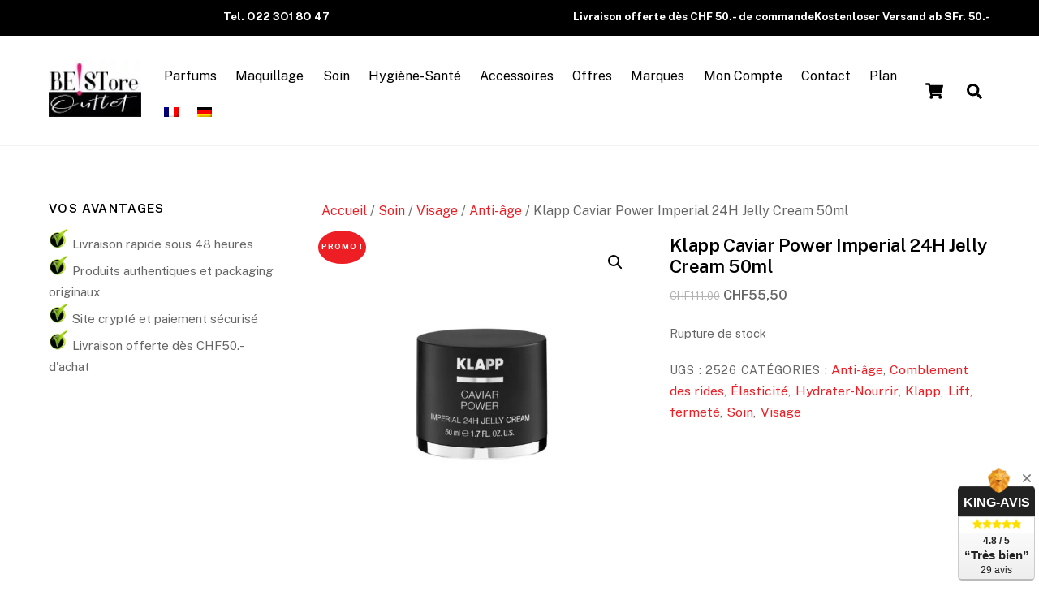

--- FILE ---
content_type: text/html; charset=UTF-8
request_url: https://bestoreoutlet.ch/produit/klapp-caviar-power-imperial-24h-jelly-cream-50ml/
body_size: 22716
content:
<!DOCTYPE html>
<html lang="fr-FR">
<head>
	    <meta charset="UTF-8">
	    <meta name="viewport" content="width=device-width, initial-scale=1">
    <script type="text/template" id="tmpl-variation-template">
	<div class="woocommerce-variation-description">{{{ data.variation.variation_description }}}</div>
	<div class="woocommerce-variation-price">{{{ data.variation.price_html }}}</div>
	<div class="woocommerce-variation-availability">{{{ data.variation.availability_html }}}</div>
</script>
<script type="text/template" id="tmpl-unavailable-variation-template">
	<p role="alert">Désolé, ce produit n&rsquo;est pas disponible. Veuillez choisir une combinaison différente.</p>
</script>
<meta name='robots' content='index, follow, max-image-preview:large, max-snippet:-1, max-video-preview:-1' />
	<style>img:is([sizes="auto" i], [sizes^="auto," i]) { contain-intrinsic-size: 3000px 1500px }</style>
	<link rel="alternate" hreflang="fr" href="https://bestoreoutlet.ch/produit/klapp-caviar-power-imperial-24h-jelly-cream-50ml/" />
<link rel="alternate" hreflang="de" href="https://bestoreoutlet.ch/produkt/klapp-caviar-power-imperial-24h-jelly-cream-de/?lang=de" />
<link rel="alternate" hreflang="x-default" href="https://bestoreoutlet.ch/produit/klapp-caviar-power-imperial-24h-jelly-cream-50ml/" />

	<!-- This site is optimized with the Yoast SEO plugin v26.8 - https://yoast.com/product/yoast-seo-wordpress/ -->
	<title>Klapp Caviar Power Imperial 24H Jelly Cream 50ml - Be Store Outlet</title>
	<link rel="canonical" href="https://bestoreoutlet.ch/produit/klapp-caviar-power-imperial-24h-jelly-cream-50ml/" />
	<meta property="og:locale" content="fr_FR" />
	<meta property="og:type" content="article" />
	<meta property="og:title" content="Klapp Caviar Power Imperial 24H Jelly Cream 50ml - Be Store Outlet" />
	<meta property="og:description" content="Ce soin unique a un puissant effet anti-âge sensationnel grâce aux ingrédients actifs principaux que sont l&rsquo;extrait de plancton et de caviar. Jelly Cream noire est le soin final idéal après l&rsquo;application du soin Power Imperial Serum et une excellente base de maquillage.Grâce à l&rsquo;extrait de plancton et de caviar hydrolysé, le métabolisme de la [&hellip;]" />
	<meta property="og:url" content="https://bestoreoutlet.ch/produit/klapp-caviar-power-imperial-24h-jelly-cream-50ml/" />
	<meta property="og:site_name" content="Be Store Outlet" />
	<meta property="article:modified_time" content="2022-07-10T14:57:38+00:00" />
	<meta property="og:image" content="https://bestoreoutlet.ch/wp-content/uploads/2020/04/klapp-Caviar-Power-Imperial-24h-Jelly-Cream.jpg" />
	<meta property="og:image:width" content="700" />
	<meta property="og:image:height" content="700" />
	<meta property="og:image:type" content="image/jpeg" />
	<meta name="twitter:card" content="summary_large_image" />
	<meta name="twitter:label1" content="Durée de lecture estimée" />
	<meta name="twitter:data1" content="1 minute" />
	<script type="application/ld+json" class="yoast-schema-graph">{"@context":"https://schema.org","@graph":[{"@type":"WebPage","@id":"https://bestoreoutlet.ch/produit/klapp-caviar-power-imperial-24h-jelly-cream-50ml/","url":"https://bestoreoutlet.ch/produit/klapp-caviar-power-imperial-24h-jelly-cream-50ml/","name":"Klapp Caviar Power Imperial 24H Jelly Cream 50ml - Be Store Outlet","isPartOf":{"@id":"https://bestoreoutlet.ch/?lang=de/#website"},"primaryImageOfPage":{"@id":"https://bestoreoutlet.ch/produit/klapp-caviar-power-imperial-24h-jelly-cream-50ml/#primaryimage"},"image":{"@id":"https://bestoreoutlet.ch/produit/klapp-caviar-power-imperial-24h-jelly-cream-50ml/#primaryimage"},"thumbnailUrl":"https://bestoreoutlet.ch/wp-content/uploads/2020/04/klapp-Caviar-Power-Imperial-24h-Jelly-Cream.jpg","datePublished":"2020-04-26T16:25:42+00:00","dateModified":"2022-07-10T14:57:38+00:00","breadcrumb":{"@id":"https://bestoreoutlet.ch/produit/klapp-caviar-power-imperial-24h-jelly-cream-50ml/#breadcrumb"},"inLanguage":"fr-FR","potentialAction":[{"@type":"ReadAction","target":["https://bestoreoutlet.ch/produit/klapp-caviar-power-imperial-24h-jelly-cream-50ml/"]}]},{"@type":"ImageObject","inLanguage":"fr-FR","@id":"https://bestoreoutlet.ch/produit/klapp-caviar-power-imperial-24h-jelly-cream-50ml/#primaryimage","url":"https://bestoreoutlet.ch/wp-content/uploads/2020/04/klapp-Caviar-Power-Imperial-24h-Jelly-Cream.jpg","contentUrl":"https://bestoreoutlet.ch/wp-content/uploads/2020/04/klapp-Caviar-Power-Imperial-24h-Jelly-Cream.jpg","width":700,"height":700,"caption":"klapp Caviar Power Imperial 24h Jelly Cream"},{"@type":"BreadcrumbList","@id":"https://bestoreoutlet.ch/produit/klapp-caviar-power-imperial-24h-jelly-cream-50ml/#breadcrumb","itemListElement":[{"@type":"ListItem","position":1,"name":"Accueil","item":"https://bestoreoutlet.ch/"},{"@type":"ListItem","position":2,"name":"Boutique","item":"https://bestoreoutlet.ch/boutique/"},{"@type":"ListItem","position":3,"name":"Klapp Caviar Power Imperial 24H Jelly Cream 50ml"}]},{"@type":"WebSite","@id":"https://bestoreoutlet.ch/?lang=de/#website","url":"https://bestoreoutlet.ch/?lang=de/","name":"Be Store Outlet","description":"Toute la cosmétique et les parfums de marques à prix outlet","potentialAction":[{"@type":"SearchAction","target":{"@type":"EntryPoint","urlTemplate":"https://bestoreoutlet.ch/?lang=de/?s={search_term_string}"},"query-input":{"@type":"PropertyValueSpecification","valueRequired":true,"valueName":"search_term_string"}}],"inLanguage":"fr-FR"}]}</script>
	<!-- / Yoast SEO plugin. -->


	    <style id="tf_lazy_style">
		[data-tf-src]{opacity:0}.tf_svg_lazy{transition:filter .3s linear!important;filter:blur(25px);opacity:1;transform:translateZ(0)}.tf_svg_lazy_loaded{filter:blur(0)}.module[data-lazy],.module[data-lazy] .ui,.module_row[data-lazy]:not(.tb_first),.module_row[data-lazy]:not(.tb_first)>.row_inner,.module_row:not(.tb_first) .module_column[data-lazy],.module_subrow[data-lazy]>.subrow_inner{background-image:none!important}
	    </style>
	    <noscript><style>[data-tf-src]{display:none!important}.tf_svg_lazy{filter:none!important;opacity:1!important}</style></noscript>
	    	    <style id="tf_lazy_common">
							/*chrome bug,prevent run transition on the page loading*/
				body:not(.page-loaded),body:not(.page-loaded) #header,body:not(.page-loaded) a,body:not(.page-loaded) img,body:not(.page-loaded) figure,body:not(.page-loaded) div,body:not(.page-loaded) i,body:not(.page-loaded) li,body:not(.page-loaded) span,body:not(.page-loaded) ul{animation:none!important;transition:none!important}body:not(.page-loaded) #main-nav li .sub-menu{display:none}
				img{max-width:100%;height:auto}
						.tf_fa{display:inline-block;width:1em;height:1em;stroke-width:0;stroke:currentColor;overflow:visible;fill:currentColor;pointer-events:none;vertical-align:middle}#tf_svg symbol{overflow:visible}.tf_lazy{position:relative;visibility:visible;contain:paint;display:block;opacity:.3}.wow .tf_lazy{visibility:hidden;opacity:1;position:static;display:inline}.tf_audio_lazy audio{visibility:hidden;height:0}.mejs-container{visibility:visible}.tf_iframe_lazy{transition:opacity .3s ease-in-out;min-height:10px}.tf_carousel .swiper-wrapper{display:flex}.tf_carousel .swiper-slide{flex-shrink:0;opacity:0}.tf_carousel .tf_lazy{contain:none}.swiper-wrapper>br,.tf_lazy.swiper-wrapper .tf_lazy:after,.tf_lazy.swiper-wrapper .tf_lazy:before{display:none}.tf_lazy:after,.tf_lazy:before{content:'';display:inline-block;position:absolute;width:10px!important;height:10px!important;margin:0 3px;top:50%!important;right:50%!important;left:auto!important;border-radius:100%;background-color:currentColor;visibility:visible;animation:tf-hrz-loader infinite .75s cubic-bezier(.2,.68,.18,1.08)}.tf_lazy:after{width:6px!important;height:6px!important;right:auto!important;left:50%!important;margin-top:3px;animation-delay:-.4s}@keyframes tf-hrz-loader{0%{transform:scale(1);opacity:1}50%{transform:scale(.1);opacity:.6}100%{transform:scale(1);opacity:1}}.tf_lazy_lightbox{position:fixed;background:rgba(11,11,11,.8);color:#ccc;top:0;left:0;display:flex;align-items:center;justify-content:center;z-index:999}.tf_lazy_lightbox .tf_lazy:after,.tf_lazy_lightbox .tf_lazy:before{background:#fff}
		</style>
			<noscript><style>body:not(.page-loaded) #main-nav li .sub-menu{display:block}</style></noscript>
    

<link href="https://bestoreoutlet.ch/wp-content/uploads/2020/11/BeStoreOutlet-2020-32x32-1.jpg" rel="shortcut icon" /> 	    <link rel="preconnect" href="https://fonts.gstatic.com" crossorigin/>
		<link rel="dns-prefetch" href="//www.google-analytics.com"/>
	<link rel="preload" href="https://bestoreoutlet.ch/wp-content/uploads/themify-css/concate/themify-concate-4226549ba4969b1ffade0c3358c7c533.min.css" as="style"><link id="themify_concate-css" rel="stylesheet" href="https://bestoreoutlet.ch/wp-content/uploads/themify-css/concate/themify-concate-4226549ba4969b1ffade0c3358c7c533.min.css"><link rel="preload" href="https://bestoreoutlet.ch/wp-content/themes/themify-ultra/mobile-menu.min.css?ver=5.1.6" media="screen and (max-width:1200px)" as="style"><link id="tf-mobile-mobile-menu-css" rel="stylesheet" href="https://bestoreoutlet.ch/wp-content/themes/themify-ultra/mobile-menu.min.css?ver=5.1.6" media="screen and (max-width:1200px)"><link rel="preload" href="https://bestoreoutlet.ch/wp-content/themes/themify-ultra/styles/headers/media/header-top-widgets.min.css?ver=5.1.6" media="screen and (max-width:1200px)" as="style"><link id="tf-mobile-header-header-top-widgets-menu-css" rel="stylesheet" href="https://bestoreoutlet.ch/wp-content/themes/themify-ultra/styles/headers/media/header-top-widgets.min.css?ver=5.1.6" media="screen and (max-width:1200px)"><link rel="preload" href="https://bestoreoutlet.ch/wp-content/plugins/woocommerce/assets/css/woocommerce-smallscreen.css?ver=10.1.3" media="only screen and (max-width: 768px)" as="style"><link id="woocommerce-smallscreen-css" rel="stylesheet" href="https://bestoreoutlet.ch/wp-content/plugins/woocommerce/assets/css/woocommerce-smallscreen.css?ver=10.1.3" media="only screen and (max-width: 768px)"><link rel="alternate" type="application/rss+xml" title="Be Store Outlet &raquo; Flux" href="https://bestoreoutlet.ch/feed/" />
<link rel="alternate" type="application/rss+xml" title="Be Store Outlet &raquo; Flux des commentaires" href="https://bestoreoutlet.ch/comments/feed/" />
<link rel="preconnect" href="//king-avis.com"><script  src="https://king-avis.com/widgets/1319-6f849c8ffb0342b371158c789e75ddfc4bf7fc6f.js" ></script><style id='classic-theme-styles-inline-css'>
/*! This file is auto-generated */
.wp-block-button__link{color:#fff;background-color:#32373c;border-radius:9999px;box-shadow:none;text-decoration:none;padding:calc(.667em + 2px) calc(1.333em + 2px);font-size:1.125em}.wp-block-file__button{background:#32373c;color:#fff;text-decoration:none}
</style>
<style id='global-styles-inline-css'>
:root{--wp--preset--aspect-ratio--square: 1;--wp--preset--aspect-ratio--4-3: 4/3;--wp--preset--aspect-ratio--3-4: 3/4;--wp--preset--aspect-ratio--3-2: 3/2;--wp--preset--aspect-ratio--2-3: 2/3;--wp--preset--aspect-ratio--16-9: 16/9;--wp--preset--aspect-ratio--9-16: 9/16;--wp--preset--color--black: #000000;--wp--preset--color--cyan-bluish-gray: #abb8c3;--wp--preset--color--white: #ffffff;--wp--preset--color--pale-pink: #f78da7;--wp--preset--color--vivid-red: #cf2e2e;--wp--preset--color--luminous-vivid-orange: #ff6900;--wp--preset--color--luminous-vivid-amber: #fcb900;--wp--preset--color--light-green-cyan: #7bdcb5;--wp--preset--color--vivid-green-cyan: #00d084;--wp--preset--color--pale-cyan-blue: #8ed1fc;--wp--preset--color--vivid-cyan-blue: #0693e3;--wp--preset--color--vivid-purple: #9b51e0;--wp--preset--gradient--vivid-cyan-blue-to-vivid-purple: linear-gradient(135deg,rgba(6,147,227,1) 0%,rgb(155,81,224) 100%);--wp--preset--gradient--light-green-cyan-to-vivid-green-cyan: linear-gradient(135deg,rgb(122,220,180) 0%,rgb(0,208,130) 100%);--wp--preset--gradient--luminous-vivid-amber-to-luminous-vivid-orange: linear-gradient(135deg,rgba(252,185,0,1) 0%,rgba(255,105,0,1) 100%);--wp--preset--gradient--luminous-vivid-orange-to-vivid-red: linear-gradient(135deg,rgba(255,105,0,1) 0%,rgb(207,46,46) 100%);--wp--preset--gradient--very-light-gray-to-cyan-bluish-gray: linear-gradient(135deg,rgb(238,238,238) 0%,rgb(169,184,195) 100%);--wp--preset--gradient--cool-to-warm-spectrum: linear-gradient(135deg,rgb(74,234,220) 0%,rgb(151,120,209) 20%,rgb(207,42,186) 40%,rgb(238,44,130) 60%,rgb(251,105,98) 80%,rgb(254,248,76) 100%);--wp--preset--gradient--blush-light-purple: linear-gradient(135deg,rgb(255,206,236) 0%,rgb(152,150,240) 100%);--wp--preset--gradient--blush-bordeaux: linear-gradient(135deg,rgb(254,205,165) 0%,rgb(254,45,45) 50%,rgb(107,0,62) 100%);--wp--preset--gradient--luminous-dusk: linear-gradient(135deg,rgb(255,203,112) 0%,rgb(199,81,192) 50%,rgb(65,88,208) 100%);--wp--preset--gradient--pale-ocean: linear-gradient(135deg,rgb(255,245,203) 0%,rgb(182,227,212) 50%,rgb(51,167,181) 100%);--wp--preset--gradient--electric-grass: linear-gradient(135deg,rgb(202,248,128) 0%,rgb(113,206,126) 100%);--wp--preset--gradient--midnight: linear-gradient(135deg,rgb(2,3,129) 0%,rgb(40,116,252) 100%);--wp--preset--font-size--small: 13px;--wp--preset--font-size--medium: 20px;--wp--preset--font-size--large: 36px;--wp--preset--font-size--x-large: 42px;--wp--preset--spacing--20: 0.44rem;--wp--preset--spacing--30: 0.67rem;--wp--preset--spacing--40: 1rem;--wp--preset--spacing--50: 1.5rem;--wp--preset--spacing--60: 2.25rem;--wp--preset--spacing--70: 3.38rem;--wp--preset--spacing--80: 5.06rem;--wp--preset--shadow--natural: 6px 6px 9px rgba(0, 0, 0, 0.2);--wp--preset--shadow--deep: 12px 12px 50px rgba(0, 0, 0, 0.4);--wp--preset--shadow--sharp: 6px 6px 0px rgba(0, 0, 0, 0.2);--wp--preset--shadow--outlined: 6px 6px 0px -3px rgba(255, 255, 255, 1), 6px 6px rgba(0, 0, 0, 1);--wp--preset--shadow--crisp: 6px 6px 0px rgba(0, 0, 0, 1);}:where(.is-layout-flex){gap: 0.5em;}:where(.is-layout-grid){gap: 0.5em;}body .is-layout-flex{display: flex;}.is-layout-flex{flex-wrap: wrap;align-items: center;}.is-layout-flex > :is(*, div){margin: 0;}body .is-layout-grid{display: grid;}.is-layout-grid > :is(*, div){margin: 0;}:where(.wp-block-columns.is-layout-flex){gap: 2em;}:where(.wp-block-columns.is-layout-grid){gap: 2em;}:where(.wp-block-post-template.is-layout-flex){gap: 1.25em;}:where(.wp-block-post-template.is-layout-grid){gap: 1.25em;}.has-black-color{color: var(--wp--preset--color--black) !important;}.has-cyan-bluish-gray-color{color: var(--wp--preset--color--cyan-bluish-gray) !important;}.has-white-color{color: var(--wp--preset--color--white) !important;}.has-pale-pink-color{color: var(--wp--preset--color--pale-pink) !important;}.has-vivid-red-color{color: var(--wp--preset--color--vivid-red) !important;}.has-luminous-vivid-orange-color{color: var(--wp--preset--color--luminous-vivid-orange) !important;}.has-luminous-vivid-amber-color{color: var(--wp--preset--color--luminous-vivid-amber) !important;}.has-light-green-cyan-color{color: var(--wp--preset--color--light-green-cyan) !important;}.has-vivid-green-cyan-color{color: var(--wp--preset--color--vivid-green-cyan) !important;}.has-pale-cyan-blue-color{color: var(--wp--preset--color--pale-cyan-blue) !important;}.has-vivid-cyan-blue-color{color: var(--wp--preset--color--vivid-cyan-blue) !important;}.has-vivid-purple-color{color: var(--wp--preset--color--vivid-purple) !important;}.has-black-background-color{background-color: var(--wp--preset--color--black) !important;}.has-cyan-bluish-gray-background-color{background-color: var(--wp--preset--color--cyan-bluish-gray) !important;}.has-white-background-color{background-color: var(--wp--preset--color--white) !important;}.has-pale-pink-background-color{background-color: var(--wp--preset--color--pale-pink) !important;}.has-vivid-red-background-color{background-color: var(--wp--preset--color--vivid-red) !important;}.has-luminous-vivid-orange-background-color{background-color: var(--wp--preset--color--luminous-vivid-orange) !important;}.has-luminous-vivid-amber-background-color{background-color: var(--wp--preset--color--luminous-vivid-amber) !important;}.has-light-green-cyan-background-color{background-color: var(--wp--preset--color--light-green-cyan) !important;}.has-vivid-green-cyan-background-color{background-color: var(--wp--preset--color--vivid-green-cyan) !important;}.has-pale-cyan-blue-background-color{background-color: var(--wp--preset--color--pale-cyan-blue) !important;}.has-vivid-cyan-blue-background-color{background-color: var(--wp--preset--color--vivid-cyan-blue) !important;}.has-vivid-purple-background-color{background-color: var(--wp--preset--color--vivid-purple) !important;}.has-black-border-color{border-color: var(--wp--preset--color--black) !important;}.has-cyan-bluish-gray-border-color{border-color: var(--wp--preset--color--cyan-bluish-gray) !important;}.has-white-border-color{border-color: var(--wp--preset--color--white) !important;}.has-pale-pink-border-color{border-color: var(--wp--preset--color--pale-pink) !important;}.has-vivid-red-border-color{border-color: var(--wp--preset--color--vivid-red) !important;}.has-luminous-vivid-orange-border-color{border-color: var(--wp--preset--color--luminous-vivid-orange) !important;}.has-luminous-vivid-amber-border-color{border-color: var(--wp--preset--color--luminous-vivid-amber) !important;}.has-light-green-cyan-border-color{border-color: var(--wp--preset--color--light-green-cyan) !important;}.has-vivid-green-cyan-border-color{border-color: var(--wp--preset--color--vivid-green-cyan) !important;}.has-pale-cyan-blue-border-color{border-color: var(--wp--preset--color--pale-cyan-blue) !important;}.has-vivid-cyan-blue-border-color{border-color: var(--wp--preset--color--vivid-cyan-blue) !important;}.has-vivid-purple-border-color{border-color: var(--wp--preset--color--vivid-purple) !important;}.has-vivid-cyan-blue-to-vivid-purple-gradient-background{background: var(--wp--preset--gradient--vivid-cyan-blue-to-vivid-purple) !important;}.has-light-green-cyan-to-vivid-green-cyan-gradient-background{background: var(--wp--preset--gradient--light-green-cyan-to-vivid-green-cyan) !important;}.has-luminous-vivid-amber-to-luminous-vivid-orange-gradient-background{background: var(--wp--preset--gradient--luminous-vivid-amber-to-luminous-vivid-orange) !important;}.has-luminous-vivid-orange-to-vivid-red-gradient-background{background: var(--wp--preset--gradient--luminous-vivid-orange-to-vivid-red) !important;}.has-very-light-gray-to-cyan-bluish-gray-gradient-background{background: var(--wp--preset--gradient--very-light-gray-to-cyan-bluish-gray) !important;}.has-cool-to-warm-spectrum-gradient-background{background: var(--wp--preset--gradient--cool-to-warm-spectrum) !important;}.has-blush-light-purple-gradient-background{background: var(--wp--preset--gradient--blush-light-purple) !important;}.has-blush-bordeaux-gradient-background{background: var(--wp--preset--gradient--blush-bordeaux) !important;}.has-luminous-dusk-gradient-background{background: var(--wp--preset--gradient--luminous-dusk) !important;}.has-pale-ocean-gradient-background{background: var(--wp--preset--gradient--pale-ocean) !important;}.has-electric-grass-gradient-background{background: var(--wp--preset--gradient--electric-grass) !important;}.has-midnight-gradient-background{background: var(--wp--preset--gradient--midnight) !important;}.has-small-font-size{font-size: var(--wp--preset--font-size--small) !important;}.has-medium-font-size{font-size: var(--wp--preset--font-size--medium) !important;}.has-large-font-size{font-size: var(--wp--preset--font-size--large) !important;}.has-x-large-font-size{font-size: var(--wp--preset--font-size--x-large) !important;}
:where(.wp-block-post-template.is-layout-flex){gap: 1.25em;}:where(.wp-block-post-template.is-layout-grid){gap: 1.25em;}
:where(.wp-block-columns.is-layout-flex){gap: 2em;}:where(.wp-block-columns.is-layout-grid){gap: 2em;}
:root :where(.wp-block-pullquote){font-size: 1.5em;line-height: 1.6;}
</style>
<link rel="preload" href="https://bestoreoutlet.ch/wp-content/plugins/sitepress-multilingual-cms/dist/css/blocks/styles.css?ver=4.6.9" as="style" /><link rel='stylesheet' id='wpml-blocks-css' href='https://bestoreoutlet.ch/wp-content/plugins/sitepress-multilingual-cms/dist/css/blocks/styles.css?ver=4.6.9' media='all' />
<link rel="preload" href="https://bestoreoutlet.ch/wp-content/plugins/contact-form-7/includes/css/styles.css?ver=6.1.1" as="style" /><link rel='stylesheet' id='contact-form-7-css' href='https://bestoreoutlet.ch/wp-content/plugins/contact-form-7/includes/css/styles.css?ver=6.1.1' media='all' />
<style id='woocommerce-inline-inline-css'>
.woocommerce form .form-row .required { visibility: visible; }
</style>
<link rel="preload" href="https://bestoreoutlet.ch/wp-content/plugins/sitepress-multilingual-cms/templates/language-switchers/legacy-list-horizontal/style.min.css?ver=1" as="style" /><link rel='stylesheet' id='wpml-legacy-horizontal-list-0-css' href='https://bestoreoutlet.ch/wp-content/plugins/sitepress-multilingual-cms/templates/language-switchers/legacy-list-horizontal/style.min.css?ver=1' media='all' />
<link rel="preload" href="https://bestoreoutlet.ch/wp-content/plugins/sitepress-multilingual-cms/templates/language-switchers/menu-item/style.min.css?ver=1" as="style" /><link rel='stylesheet' id='wpml-menu-item-0-css' href='https://bestoreoutlet.ch/wp-content/plugins/sitepress-multilingual-cms/templates/language-switchers/menu-item/style.min.css?ver=1' media='all' />
<link rel="preload" href="https://bestoreoutlet.ch/wp-content/plugins/woocommerce/assets/css/brands.css?ver=10.1.3" as="style" /><link rel='stylesheet' id='brands-styles-css' href='https://bestoreoutlet.ch/wp-content/plugins/woocommerce/assets/css/brands.css?ver=10.1.3' media='all' />
<link rel="preload" href="//bestoreoutlet.ch/wp-content/uploads/pum/pum-site-styles.css?generated=1755630383&#038;ver=1.20.6" as="style" /><link rel='stylesheet' id='popup-maker-site-css' href='//bestoreoutlet.ch/wp-content/uploads/pum/pum-site-styles.css?generated=1755630383&#038;ver=1.20.6' media='all' />
<link rel="preload" href="https://bestoreoutlet.ch/wp-content/plugins/sitemap-with-woocommerce/css/page-list.css?ver=4.2" as="style" /><link rel='stylesheet' id='page-list-style-css' href='https://bestoreoutlet.ch/wp-content/plugins/sitemap-with-woocommerce/css/page-list.css?ver=4.2' media='all' />
<script id="wpml-cookie-js-extra">
var wpml_cookies = {"wp-wpml_current_language":{"value":"fr","expires":1,"path":"\/"}};
var wpml_cookies = {"wp-wpml_current_language":{"value":"fr","expires":1,"path":"\/"}};
</script>
<script src="https://bestoreoutlet.ch/wp-content/plugins/sitepress-multilingual-cms/res/js/cookies/language-cookie.js?ver=4.6.9" id="wpml-cookie-js" defer data-wp-strategy="defer"></script>
<script defer="defer" src="https://bestoreoutlet.ch/wp-includes/js/jquery/jquery.min.js?ver=3.7.1" id="jquery-core-js"></script>
<script defer="defer" src="https://bestoreoutlet.ch/wp-includes/js/jquery/jquery-migrate.min.js?ver=3.4.1" id="jquery-migrate-js"></script>
<script src="https://bestoreoutlet.ch/wp-content/plugins/woocommerce/assets/js/zoom/jquery.zoom.min.js?ver=1.7.21-wc.10.1.3" id="zoom-js" defer data-wp-strategy="defer"></script>
<script src="https://bestoreoutlet.ch/wp-content/plugins/woocommerce/assets/js/flexslider/jquery.flexslider.min.js?ver=2.7.2-wc.10.1.3" id="flexslider-js" defer data-wp-strategy="defer"></script>
<script src="https://bestoreoutlet.ch/wp-content/plugins/woocommerce/assets/js/photoswipe/photoswipe.min.js?ver=4.1.1-wc.10.1.3" id="photoswipe-js" defer data-wp-strategy="defer"></script>
<script src="https://bestoreoutlet.ch/wp-content/plugins/woocommerce/assets/js/photoswipe/photoswipe-ui-default.min.js?ver=4.1.1-wc.10.1.3" id="photoswipe-ui-default-js" defer data-wp-strategy="defer"></script>
<script id="wc-single-product-js-extra">
var wc_single_product_params = {"i18n_required_rating_text":"Veuillez s\u00e9lectionner une note","i18n_rating_options":["1\u00a0\u00e9toile sur 5","2\u00a0\u00e9toiles sur 5","3\u00a0\u00e9toiles sur 5","4\u00a0\u00e9toiles sur 5","5\u00a0\u00e9toiles sur 5"],"i18n_product_gallery_trigger_text":"Voir la galerie d\u2019images en plein \u00e9cran","review_rating_required":"yes","flexslider":{"rtl":false,"animation":"slide","smoothHeight":true,"directionNav":false,"controlNav":"thumbnails","slideshow":false,"animationSpeed":500,"animationLoop":false,"allowOneSlide":false},"zoom_enabled":"1","zoom_options":[],"photoswipe_enabled":"1","photoswipe_options":{"shareEl":false,"closeOnScroll":false,"history":false,"hideAnimationDuration":0,"showAnimationDuration":0},"flexslider_enabled":"1"};
</script>
<script src="https://bestoreoutlet.ch/wp-content/plugins/woocommerce/assets/js/frontend/single-product.min.js?ver=10.1.3" id="wc-single-product-js" defer data-wp-strategy="defer"></script>
<script src="https://bestoreoutlet.ch/wp-content/plugins/woocommerce/assets/js/jquery-blockui/jquery.blockUI.min.js?ver=2.7.0-wc.10.1.3" id="jquery-blockui-js" defer data-wp-strategy="defer"></script>
<link rel="https://api.w.org/" href="https://bestoreoutlet.ch/wp-json/" /><link rel="alternate" title="JSON" type="application/json" href="https://bestoreoutlet.ch/wp-json/wp/v2/product/15972" /><link rel="EditURI" type="application/rsd+xml" title="RSD" href="https://bestoreoutlet.ch/xmlrpc.php?rsd" />
<link rel="alternate" title="oEmbed (JSON)" type="application/json+oembed" href="https://bestoreoutlet.ch/wp-json/oembed/1.0/embed?url=https%3A%2F%2Fbestoreoutlet.ch%2Fproduit%2Fklapp-caviar-power-imperial-24h-jelly-cream-50ml%2F" />
<link rel="alternate" title="oEmbed (XML)" type="text/xml+oembed" href="https://bestoreoutlet.ch/wp-json/oembed/1.0/embed?url=https%3A%2F%2Fbestoreoutlet.ch%2Fproduit%2Fklapp-caviar-power-imperial-24h-jelly-cream-50ml%2F&#038;format=xml" />
<meta name="generator" content="WPML ver:4.6.9 stt:4,3;" />

	<style>
	@keyframes themifyAnimatedBG{
		0%{background-color:#33baab}100%{background-color:#e33b9e}50%{background-color:#4961d7}33.3%{background-color:#2ea85c}25%{background-color:#2bb8ed}20%{background-color:#dd5135}
	}
	.page-loaded .module_row.animated-bg{
		animation:themifyAnimatedBG 30000ms infinite alternate
	}
	</style>
		<noscript><style>.woocommerce-product-gallery{ opacity: 1 !important; }</style></noscript>
	<!-- Google tag (gtag.js) -->
<script async src="https://www.googletagmanager.com/gtag/js?id=G-WFK6TZZEWL"></script>
<script>
  window.dataLayer = window.dataLayer || [];
  function gtag(){dataLayer.push(arguments);}
  gtag('js', new Date());

  gtag('config', 'G-WFK6TZZEWL');
</script><style id="tb_inline_styles">.tb_animation_on{overflow-x:hidden}.themify_builder .wow{visibility:hidden;animation-fill-mode:both}.themify_builder .tf_lax_done{transition-duration:.8s;transition-timing-function:cubic-bezier(.165,.84,.44,1)}.wow.tf_lax_done{animation-fill-mode:backwards}.sticky-wrapper.tb_sticky_scroll_active [data-sticky-active]{z-index:1}.sticky-wrapper.tb_sticky_scroll_active [data-sticky-active] .hide-on-stick{display:none}@media screen and (min-width:1025px){.hide-desktop{width:0!important;height:0!important;padding:0!important;visibility:hidden!important;margin:0!important;display:table-column!important}}@media screen and (min-width:769px) and (max-width:1024px){.hide-tablet_landscape{width:0!important;height:0!important;padding:0!important;visibility:hidden!important;margin:0!important;display:table-column!important}}@media screen and (min-width:681px) and (max-width:768px){.hide-tablet{width:0!important;height:0!important;padding:0!important;visibility:hidden!important;margin:0!important;display:table-column!important}}@media screen and (max-width:680px){.hide-mobile{width:0!important;height:0!important;padding:0!important;visibility:hidden!important;margin:0!important;display:table-column!important}}</style><noscript><style>.themify_builder .wow,.wow .tf_lazy{visibility:visible!important}</style></noscript><link rel="icon" href="https://bestoreoutlet.ch/wp-content/uploads/2019/10/cropped-BeStoreOutlet-2020-sqr-2-1-32x32.jpg" sizes="32x32" />
<link rel="icon" href="https://bestoreoutlet.ch/wp-content/uploads/2019/10/cropped-BeStoreOutlet-2020-sqr-2-1-192x192.jpg" sizes="192x192" />
<link rel="apple-touch-icon" href="https://bestoreoutlet.ch/wp-content/uploads/2019/10/cropped-BeStoreOutlet-2020-sqr-2-1-180x180.jpg" />
<meta name="msapplication-TileImage" content="https://bestoreoutlet.ch/wp-content/uploads/2019/10/cropped-BeStoreOutlet-2020-sqr-2-1-270x270.jpg" />
</head>
<body data-rsssl=1 class="wp-singular product-template-default single single-product postid-15972 wp-theme-themify-ultra theme-themify-ultra country-US disallowed-country- wcacr-country-allowed wcacr-rendered-2026-01-21-02-20-03 wcacr-rendered-time1768965603 wcacr-shipping-country-CH wcacr-billing-country-CH woocommerce woocommerce-page woocommerce-no-js skin-default default_width sidebar1 sidebar-left no-home tb_animation_on ready-view header-top-widgets fixed-header-enabled footer-left-col tagline-off filter-hover-none filter-featured-only slide-cart sidemenu-active">
<div id="search-lightbox-wrap" class="tf_hide tf_w tf_scrollbar">
	<div class="search-lightbox">
		<div id="searchform-wrap">
			<form method="get" id="searchform" action="https://bestoreoutlet.ch/">
	
    <div class="icon-search"><svg class="tf_fa tf-fas-search"><use href="#tf-fas-search"></use></svg></div>
    <span class="tf_loader tf_hide"></span>
    <input type="text" name="s" id="s" title="Search" placeholder="Search" value="" />

            <input type="hidden" name="post_type" value="product" />
    
<input type='hidden' name='lang' value='fr' /></form>
		</div>
		<!-- /searchform wrap -->
		<div class="search-results-wrap tf_rel"></div>
	</div>
	<i id="close-search-box" class="tf_close"></i>
</div>
<!-- /search-lightbox -->
<div id="pagewrap" class="tf_box hfeed site">

					<div id="headerwrap"  class=' tf_box tf_w'>

			
												<div class="header-widget-full clearfix">
					<div class="header-widget-inner">
								
		<div class="header-widget tf_clear clearfix">
			<div class="header-widget-inner tf_scrollbar clearfix">
									<div class="col4-2 first tf_box tf_float">
						<div id="text-11" class="widget widget_text">			<div class="textwidget">Tel. O22 3O1 8O 47</div>
		</div>					</div>
									<div class="col4-2 tf_box tf_float">
						<div id="text-9" class="widget widget_text">			<div class="textwidget">Livraison offerte dès CHF 50.- de commande</div>
		</div><div id="text-10" class="widget widget_text">			<div class="textwidget">Kostenloser Versand ab SFr. 50.-</div>
		</div>					</div>
							</div>
			<!-- /.header-widget-inner -->
		</div>
		<!-- /.header-widget -->

												</div>
					</div>
					<!-- /header-widgets -->
							                                                    <div class="header-icons tf_hide">
                                <a id="menu-icon" class="tf_inline_b tf_text_dec" href="#mobile-menu" aria-label="Menu"><span class="menu-icon-inner tf_inline_b tf_vmiddle tf_overflow"></span><span class="screen-reader-text">Menu</span></a>
					<div class="cart-icon empty-cart">
		<div class="cart-wrap">
			<a id="cart-icon" href="#slide-cart">
				<i class="icon-shopping-cart">
					<svg class="tf_fa tf-fas-shopping-cart"><use href="#tf-fas-shopping-cart"></use></svg>				</i>
				<span></span>
                <em class="screen-reader-text">Cart</em>
			</a>
		<!-- /.cart-wrap -->
		</div>
	</div>
                            </div>
                        
			<header id="header" class="tf_box pagewidth clearfix" itemscope="itemscope" itemtype="https://schema.org/WPHeader">

	            
	            <div class="header-bar tf_box">
				    <div id="site-logo"><a href="https://bestoreoutlet.ch" title="Be Store Outlet"><img data-tf-not-load="1" src="https://bestoreoutlet.ch/wp-content/uploads/2020/04/BeStoreOutlet-logo-1.jpg" alt="Logo Be Store Outlet" title="BeStoreOutlet-logo-1" width="" height="70"></a></div>				</div>
				<!-- /.header-bar -->

									<div id="mobile-menu" class="sidemenu sidemenu-off tf_scrollbar">
												
						<div class="navbar-wrapper clearfix">
                            								<div class="cart-icon empty-cart">
		<div class="cart-wrap">
			<a id="cart-icon" href="#slide-cart">
				<i class="icon-shopping-cart">
					<svg class="tf_fa tf-fas-shopping-cart"><use href="#tf-fas-shopping-cart"></use></svg>				</i>
				<span></span>
                <em class="screen-reader-text">Cart</em>
			</a>
		<!-- /.cart-wrap -->
		</div>
	</div>
															<div class="social-widget tf_inline_b tf_vmiddle">
																	    								</div>
								<!-- /.social-widget -->
							
							<a class="search-button tf_vmiddle tf_inline_b" href="#"><svg class="tf_fa tf-fas-search"><use href="#tf-fas-search"></use></svg></a>
							<nav id="main-nav-wrap" itemscope="itemscope" itemtype="https://schema.org/SiteNavigationElement">
								<ul id="main-nav" class="main-nav clearfix tf_box"><li class="menu-item-product_cat-292 menu-item menu-item-type-taxonomy menu-item-object-product_cat menu-item-has-children has-mega-dropdown dropdown-columns-2 has-sub-menu mega-link menu-item-1059" data-termid="292" data-tax="product_cat" aria-haspopup="true"><a  title="parfum" href="https://bestoreoutlet.ch/product-category/parfums/">Parfums<span class="child-arrow"></span></a> <ul class="sub-menu"><li class="menu-item-product_cat-293 menu-item menu-item-type-taxonomy menu-item-object-product_cat mega-link menu-item-931 menu-product_cat-293-parent-1059" data-termid="293" data-tax="product_cat"><a  title="Parfum Femme" href="https://bestoreoutlet.ch/product-category/parfums/parfums-femme/">Parfums Femme</a> </li>
<li class="menu-item-product_cat-294 menu-item menu-item-type-taxonomy menu-item-object-product_cat mega-link menu-item-932 menu-product_cat-294-parent-1059" data-termid="294" data-tax="product_cat"><a  title="Parfum Homme" href="https://bestoreoutlet.ch/product-category/parfums/parfums-homme/">Parfums Homme</a> </li>
</ul></li>
<li class="menu-item-product_cat-6 menu-item menu-item-type-taxonomy menu-item-object-product_cat menu-item-has-children has-sub-menu mega-link menu-item-18" data-termid="6" data-tax="product_cat" aria-haspopup="true"><a  href="https://bestoreoutlet.ch/product-category/maquillage/">Maquillage<span class="child-arrow"></span></a> <ul class="sub-menu"><li class="menu-item-product_cat-13 menu-item menu-item-type-taxonomy menu-item-object-product_cat mega-link menu-item-21 menu-product_cat-13-parent-18" data-termid="13" data-tax="product_cat"><a  href="https://bestoreoutlet.ch/product-category/maquillage/maquillage-visage/">Visage</a> </li>
<li class="menu-item-product_cat-12 menu-item menu-item-type-taxonomy menu-item-object-product_cat mega-link menu-item-23 menu-product_cat-12-parent-18" data-termid="12" data-tax="product_cat"><a  href="https://bestoreoutlet.ch/product-category/maquillage/maquillage-levres/">Lèvres</a> </li>
<li class="menu-item-product_cat-14 menu-item menu-item-type-taxonomy menu-item-object-product_cat mega-link menu-item-22 menu-product_cat-14-parent-18" data-termid="14" data-tax="product_cat"><a  href="https://bestoreoutlet.ch/product-category/maquillage/maquillage-yeux/">Yeux</a> </li>
<li class="menu-item-product_cat-10 menu-item menu-item-type-taxonomy menu-item-object-product_cat menu-item-has-children has-sub-menu mega-link menu-item-24 menu-product_cat-10-parent-18" data-termid="10" data-tax="product_cat" aria-haspopup="true"><a  href="https://bestoreoutlet.ch/product-category/maquillage/maquillage-ongles/">Ongles<span class="child-arrow"></span></a> <ul class="sub-menu"><li class="menu-item-product_cat-11 menu-item menu-item-type-taxonomy menu-item-object-product_cat mega-link menu-item-25 menu-product_cat-11-parent-24" data-termid="11" data-tax="product_cat"><a  href="https://bestoreoutlet.ch/product-category/maquillage/maquillage-ongles/maquillage-ongles-vernis/">Vernis</a> </li>
<li class="menu-item-product_cat-8 menu-item menu-item-type-taxonomy menu-item-object-product_cat mega-link menu-item-26 menu-product_cat-8-parent-24" data-termid="8" data-tax="product_cat"><a  href="https://bestoreoutlet.ch/product-category/maquillage/maquillage-ongles/soin-des-ongles/">Soin des ongles</a> </li>
</ul></li>
<li class="menu-item-product_cat-1557 menu-item menu-item-type-taxonomy menu-item-object-product_cat mega-link menu-item-7158 menu-product_cat-1557-parent-18" data-termid="1557" data-tax="product_cat"><a  href="https://bestoreoutlet.ch/product-category/maquillage/nettoyant-demaquillant/">Nettoyant-démaquillant</a> </li>
</ul></li>
<li class="menu-item-product_cat-7 menu-item menu-item-type-taxonomy menu-item-object-product_cat current-product-ancestor current-menu-parent current-product-parent menu-item-has-children has-sub-menu mega-link menu-item-19" data-termid="7" data-tax="product_cat" aria-haspopup="true"><a  title="Soin" href="https://bestoreoutlet.ch/product-category/soin/">Soin<span class="child-arrow"></span></a> <ul class="sub-menu"><li class="menu-item-product_cat-15 menu-item menu-item-type-taxonomy menu-item-object-product_cat current-product-ancestor current-menu-parent current-product-parent menu-item-has-children has-mega-dropdown dropdown-columns-2 has-sub-menu mega-link menu-item-27 menu-product_cat-15-parent-19" data-termid="15" data-tax="product_cat" aria-haspopup="true"><a  href="https://bestoreoutlet.ch/product-category/soin/soin-visage/">Visage<span class="child-arrow"></span></a> <ul class="sub-menu"><li class="menu-item-product_cat-1021 menu-item menu-item-type-taxonomy menu-item-object-product_cat current-product-ancestor current-menu-parent current-product-parent mega-link menu-item-3171 menu-product_cat-1021-parent-27" data-termid="1021" data-tax="product_cat"><a  href="https://bestoreoutlet.ch/product-category/soin/soin-visage/anti-age/">Anti-âge</a> </li>
<li class="menu-item-product_cat-1026 menu-item menu-item-type-taxonomy menu-item-object-product_cat mega-link menu-item-3172 menu-product_cat-1026-parent-27" data-termid="1026" data-tax="product_cat"><a  href="https://bestoreoutlet.ch/product-category/soin/soin-visage/anti-taches/">Anti-taches</a> </li>
<li class="menu-item-product_cat-1027 menu-item menu-item-type-taxonomy menu-item-object-product_cat mega-link menu-item-3173 menu-product_cat-1027-parent-27" data-termid="1027" data-tax="product_cat"><a  href="https://bestoreoutlet.ch/product-category/soin/soin-visage/apaisant/">Apaisant</a> </li>
<li class="menu-item-product_cat-1352 menu-item menu-item-type-taxonomy menu-item-object-product_cat current-product-ancestor current-menu-parent current-product-parent mega-link menu-item-4200 menu-product_cat-1352-parent-27" data-termid="1352" data-tax="product_cat"><a  href="https://bestoreoutlet.ch/product-category/soin/soin-visage/rides/">Comblement des rides</a> </li>
<li class="menu-item-product_cat-1025 menu-item menu-item-type-taxonomy menu-item-object-product_cat mega-link menu-item-3174 menu-product_cat-1025-parent-27" data-termid="1025" data-tax="product_cat"><a  href="https://bestoreoutlet.ch/product-category/soin/soin-visage/contour-yeux-levres/">Contour des yeux, lèvres</a> </li>
<li class="menu-item-product_cat-1269 menu-item menu-item-type-taxonomy menu-item-object-product_cat mega-link menu-item-4019 menu-product_cat-1269-parent-27" data-termid="1269" data-tax="product_cat"><a  href="https://bestoreoutlet.ch/product-category/soin/soin-visage/detox/">Détox</a> </li>
<li class="menu-item-product_cat-1277 menu-item menu-item-type-taxonomy menu-item-object-product_cat mega-link menu-item-4020 menu-product_cat-1277-parent-27" data-termid="1277" data-tax="product_cat"><a  href="https://bestoreoutlet.ch/product-category/soin/soin-visage/eclat/">Éclat</a> </li>
<li class="menu-item-product_cat-1339 menu-item menu-item-type-taxonomy menu-item-object-product_cat current-product-ancestor current-menu-parent current-product-parent mega-link menu-item-4179 menu-product_cat-1339-parent-27" data-termid="1339" data-tax="product_cat"><a  href="https://bestoreoutlet.ch/product-category/soin/soin-visage/elasticite/">Élasticité</a> </li>
<li class="menu-item-product_cat-1028 menu-item menu-item-type-taxonomy menu-item-object-product_cat mega-link menu-item-3185 menu-product_cat-1028-parent-27" data-termid="1028" data-tax="product_cat"><a  href="https://bestoreoutlet.ch/product-category/soin/soin-visage/exfoliants-masques/">Exfoliants-Masques</a> </li>
<li class="menu-item-product_cat-1022 menu-item menu-item-type-taxonomy menu-item-object-product_cat current-product-ancestor current-menu-parent current-product-parent mega-link menu-item-3175 menu-product_cat-1022-parent-27" data-termid="1022" data-tax="product_cat"><a  href="https://bestoreoutlet.ch/product-category/soin/soin-visage/hydrater-nourrir/">Hydrater-Nourrir</a> </li>
<li class="menu-item-product_cat-1340 menu-item menu-item-type-taxonomy menu-item-object-product_cat current-product-ancestor current-menu-parent current-product-parent mega-link menu-item-4180 menu-product_cat-1340-parent-27" data-termid="1340" data-tax="product_cat"><a  href="https://bestoreoutlet.ch/product-category/soin/soin-visage/lift-fermete/">Lift, fermeté</a> </li>
<li class="menu-item-product_cat-1023 menu-item menu-item-type-taxonomy menu-item-object-product_cat mega-link menu-item-3176 menu-product_cat-1023-parent-27" data-termid="1023" data-tax="product_cat"><a  href="https://bestoreoutlet.ch/product-category/soin/soin-visage/matifier-purifier/">Matifier-Purifier</a> </li>
<li class="menu-item-product_cat-1024 menu-item menu-item-type-taxonomy menu-item-object-product_cat mega-link menu-item-3177 menu-product_cat-1024-parent-27" data-termid="1024" data-tax="product_cat"><a  href="https://bestoreoutlet.ch/product-category/soin/soin-visage/nettoyer-demaquiller/">Nettoyer-Démaquiller</a> </li>
<li class="menu-item-product_cat-1278 menu-item menu-item-type-taxonomy menu-item-object-product_cat mega-link menu-item-4021 menu-product_cat-1278-parent-27" data-termid="1278" data-tax="product_cat"><a  href="https://bestoreoutlet.ch/product-category/soin/soin-visage/slow-aging/">Slow aging</a> </li>
</ul></li>
<li class="menu-item-product_cat-16 menu-item menu-item-type-taxonomy menu-item-object-product_cat menu-item-has-children has-sub-menu mega-link menu-item-28 menu-product_cat-16-parent-19" data-termid="16" data-tax="product_cat" aria-haspopup="true"><a  href="https://bestoreoutlet.ch/product-category/soin/soin-corps/">Corps<span class="child-arrow"></span></a> <ul class="sub-menu"><li class="menu-item-product_cat-1031 menu-item menu-item-type-taxonomy menu-item-object-product_cat mega-link menu-item-3178 menu-product_cat-1031-parent-28" data-termid="1031" data-tax="product_cat"><a  href="https://bestoreoutlet.ch/product-category/soin/soin-corps/anti-cellulite/">Anti-cellulite</a> </li>
<li class="menu-item-product_cat-535 menu-item menu-item-type-taxonomy menu-item-object-product_cat mega-link menu-item-1157 menu-product_cat-535-parent-28" data-termid="535" data-tax="product_cat"><a  href="https://bestoreoutlet.ch/product-category/soin/soin-corps/anti-taches-eclaircissant/">Anti-taches, éclaircissant</a> </li>
<li class="menu-item-product_cat-1032 menu-item menu-item-type-taxonomy menu-item-object-product_cat mega-link menu-item-3179 menu-product_cat-1032-parent-28" data-termid="1032" data-tax="product_cat"><a  href="https://bestoreoutlet.ch/product-category/soin/soin-corps/anti-vergetures/">Anti-vergetures</a> </li>
<li class="menu-item-product_cat-1029 menu-item menu-item-type-taxonomy menu-item-object-product_cat mega-link menu-item-3180 menu-product_cat-1029-parent-28" data-termid="1029" data-tax="product_cat"><a  href="https://bestoreoutlet.ch/product-category/soin/soin-corps/exfoliants/">Exfoliants</a> </li>
<li class="menu-item-product_cat-1030 menu-item menu-item-type-taxonomy menu-item-object-product_cat mega-link menu-item-3181 menu-product_cat-1030-parent-28" data-termid="1030" data-tax="product_cat"><a  href="https://bestoreoutlet.ch/product-category/soin/soin-corps/gels-douche-et-bain/">Gels douche et bain</a> </li>
<li class="menu-item-product_cat-1035 menu-item menu-item-type-taxonomy menu-item-object-product_cat mega-link menu-item-3182 menu-product_cat-1035-parent-28" data-termid="1035" data-tax="product_cat"><a  href="https://bestoreoutlet.ch/product-category/soin/soin-corps/hydratants-nourrissants/">Hydratants-Nourrissants</a> </li>
<li class="menu-item-product_cat-1033 menu-item menu-item-type-taxonomy menu-item-object-product_cat mega-link menu-item-3183 menu-product_cat-1033-parent-28" data-termid="1033" data-tax="product_cat"><a  href="https://bestoreoutlet.ch/product-category/soin/soin-corps/jambes-legeres/">Jambes légères</a> </li>
<li class="menu-item-product_cat-1034 menu-item menu-item-type-taxonomy menu-item-object-product_cat mega-link menu-item-3184 menu-product_cat-1034-parent-28" data-termid="1034" data-tax="product_cat"><a  href="https://bestoreoutlet.ch/product-category/soin/soin-corps/raffermissants/">Raffermissants</a> </li>
</ul></li>
<li class="menu-item-product_cat-599 menu-item menu-item-type-taxonomy menu-item-object-product_cat mega-link menu-item-2836 menu-product_cat-599-parent-19" data-termid="599" data-tax="product_cat"><a  href="https://bestoreoutlet.ch/product-category/soin/cheveux/">Cheveux</a> </li>
<li class="menu-item-product_cat-17 menu-item menu-item-type-taxonomy menu-item-object-product_cat mega-link menu-item-29 menu-product_cat-17-parent-19" data-termid="17" data-tax="product_cat"><a  href="https://bestoreoutlet.ch/product-category/soin/soin-mains/">Mains</a> </li>
<li class="menu-item-product_cat-18 menu-item menu-item-type-taxonomy menu-item-object-product_cat mega-link menu-item-30 menu-product_cat-18-parent-19" data-termid="18" data-tax="product_cat"><a  href="https://bestoreoutlet.ch/product-category/soin/soin-pieds/">Pieds</a> </li>
<li class="menu-item-product_cat-8 menu-item menu-item-type-taxonomy menu-item-object-product_cat menu-item-has-children has-sub-menu mega-link menu-item-1265 menu-product_cat-8-parent-19" data-termid="8" data-tax="product_cat" aria-haspopup="true"><a  href="https://bestoreoutlet.ch/product-category/maquillage/maquillage-ongles/soin-des-ongles/">Ongles<span class="child-arrow"></span></a> <ul class="sub-menu"><li class="menu-item-product_cat-1536 menu-item menu-item-type-taxonomy menu-item-object-product_cat mega-link menu-item-6364 menu-product_cat-1536-parent-1265" data-termid="1536" data-tax="product_cat"><a  href="https://bestoreoutlet.ch/product-category/maquillage/maquillage-ongles/soin-des-ongles/durcisseur-ongles/">Durcisseur d&rsquo;ongles</a> </li>
</ul></li>
<li class="menu-item-product_cat-230 menu-item menu-item-type-taxonomy menu-item-object-product_cat menu-item-has-children has-sub-menu mega-link menu-item-758 menu-product_cat-230-parent-19" data-termid="230" data-tax="product_cat" aria-haspopup="true"><a  href="https://bestoreoutlet.ch/product-category/soin/solaires/">Solaires<span class="child-arrow"></span></a> <ul class="sub-menu"><li class="menu-item-product_cat-241 menu-item menu-item-type-taxonomy menu-item-object-product_cat mega-link menu-item-760 menu-product_cat-241-parent-758" data-termid="241" data-tax="product_cat"><a  href="https://bestoreoutlet.ch/product-category/soin/solaires/protection-solaire/">Protection solaire</a> </li>
<li class="menu-item-product_cat-47 menu-item menu-item-type-taxonomy menu-item-object-product_cat mega-link menu-item-119 menu-product_cat-47-parent-758" data-termid="47" data-tax="product_cat"><a  title="Autobronzant" href="https://bestoreoutlet.ch/product-category/soin/solaires/autobronzant/">Autobronzant</a> </li>
<li class="menu-item-product_cat-240 menu-item menu-item-type-taxonomy menu-item-object-product_cat mega-link menu-item-759 menu-product_cat-240-parent-758" data-termid="240" data-tax="product_cat"><a  href="https://bestoreoutlet.ch/product-category/soin/solaires/apres-soleil/">Après-soleil</a> </li>
</ul></li>
<li class="menu-item-product_cat-548 menu-item menu-item-type-taxonomy menu-item-object-product_cat mega-link menu-item-1158 menu-product_cat-548-parent-19" data-termid="548" data-tax="product_cat"><a  href="https://bestoreoutlet.ch/product-category/soin/epilation/">Épilation</a> </li>
<li class="menu-item-product_cat-1224 menu-item menu-item-type-taxonomy menu-item-object-product_cat mega-link menu-item-3907 menu-product_cat-1224-parent-19" data-termid="1224" data-tax="product_cat"><a  href="https://bestoreoutlet.ch/product-category/soin/bucco-dentaire/">Bucco-dentaire</a> </li>
</ul></li>
<li class="menu-item-product_cat-1559 menu-item menu-item-type-taxonomy menu-item-object-product_cat menu-item-has-children has-sub-menu mega-link menu-item-19785" data-termid="1559" data-tax="product_cat" aria-haspopup="true"><a  href="https://bestoreoutlet.ch/product-category/hygiene-sante/">Hygiène-Santé<span class="child-arrow"></span></a> <ul class="sub-menu"><li class="menu-item-product_cat-1224 menu-item menu-item-type-taxonomy menu-item-object-product_cat mega-link menu-item-20321 menu-product_cat-1224-parent-19785" data-termid="1224" data-tax="product_cat"><a  href="https://bestoreoutlet.ch/product-category/soin/bucco-dentaire/">Bucco-dentaire</a> </li>
<li class="menu-item-product_cat-1596 menu-item menu-item-type-taxonomy menu-item-object-product_cat mega-link menu-item-20359 menu-product_cat-1596-parent-19785" data-termid="1596" data-tax="product_cat"><a  href="https://bestoreoutlet.ch/product-category/hygiene-sante/bebe/">Bébé</a> </li>
<li class="menu-item-product_cat-1030 menu-item menu-item-type-taxonomy menu-item-object-product_cat mega-link menu-item-20322 menu-product_cat-1030-parent-19785" data-termid="1030" data-tax="product_cat"><a  href="https://bestoreoutlet.ch/product-category/soin/soin-corps/gels-douche-et-bain/">Gels douche et bain</a> </li>
<li class="menu-item-product_cat-1591 menu-item menu-item-type-taxonomy menu-item-object-product_cat mega-link menu-item-19786 menu-product_cat-1591-parent-19785" data-termid="1591" data-tax="product_cat"><a  href="https://bestoreoutlet.ch/product-category/hygiene-sante/masque-respiratoire-ffp2/">Masque respiratoire</a> </li>
</ul></li>
<li class="menu-item-product_cat-1589 menu-item menu-item-type-taxonomy menu-item-object-product_cat menu-item-has-children has-sub-menu mega-link menu-item-19278" data-termid="1589" data-tax="product_cat" aria-haspopup="true"><a  href="https://bestoreoutlet.ch/product-category/accessoires/">Accessoires<span class="child-arrow"></span></a> <ul class="sub-menu"><li class="menu-item-product_cat-1590 menu-item menu-item-type-taxonomy menu-item-object-product_cat mega-link menu-item-19279 menu-product_cat-1590-parent-19278" data-termid="1590" data-tax="product_cat"><a  href="https://bestoreoutlet.ch/product-category/accessoires/porte-monnaie/">Porte-monnaie</a> </li>
</ul></li>
<li class="menu-item-product_cat-9 menu-item menu-item-type-taxonomy menu-item-object-product_cat menu-item-has-children has-sub-menu mega-link menu-item-20" data-termid="9" data-tax="product_cat" aria-haspopup="true"><a  title="Offres" href="https://bestoreoutlet.ch/product-category/offres/">Offres<span class="child-arrow"></span></a> <ul class="sub-menu"><li class="menu-item-product_cat-19 menu-item menu-item-type-taxonomy menu-item-object-product_cat mega-link menu-item-31 menu-product_cat-19-parent-20" data-termid="19" data-tax="product_cat"><a  href="https://bestoreoutlet.ch/product-category/offres/offres-coffrets/">Coffrets</a> </li>
<li class="menu-item-product_cat-85 menu-item menu-item-type-taxonomy menu-item-object-product_cat mega-link menu-item-174 menu-product_cat-85-parent-20" data-termid="85" data-tax="product_cat"><a  href="https://bestoreoutlet.ch/product-category/offres/promotions/">Promotions</a> </li>
</ul></li>
<li class="menu-item-custom-343 menu-item menu-item-type-custom menu-item-object-custom has-mega-dropdown dropdown-columns-4 menu-item-343" ><a >Marques</a> </li>
<li class="menu-item-page-7 menu-item menu-item-type-post_type menu-item-object-page current-product-parent menu-item-has-children menu-item-310" ><a  title="Mon-Compte" href="https://bestoreoutlet.ch/mon-compte/">Mon Compte</a> </li>
<li class="menu-item-page-506 menu-item menu-item-type-post_type menu-item-object-page menu-item-510" ><a  href="https://bestoreoutlet.ch/contact/">Contact</a> </li>
<li class="menu-item-page-5761 menu-item menu-item-type-post_type menu-item-object-page menu-item-5771" ><a  href="https://bestoreoutlet.ch/sitemap-html/">Plan</a> </li>
<li class="menu-item-wpml_ls_menu_item-wpml-ls-20-fr menu-item wpml-ls-slot-20 wpml-ls-item wpml-ls-item-fr wpml-ls-current-language wpml-ls-menu-item wpml-ls-first-item menu-item-type-wpml_ls_menu_item menu-item-object-wpml_ls_menu_item menu-item-wpml-ls-20-fr" ><a  href="https://bestoreoutlet.ch/produit/klapp-caviar-power-imperial-24h-jelly-cream-50ml/"><img src="data:image/svg+xml;charset=UTF-8,%3Csvg%20xmlns%3D%27http%3A%2F%2Fwww.w3.org%2F2000%2Fsvg%27%20width%3D%2718%27%20height%3D%2712%27%20fill%3D%27rgba%28255%2C255%2C255%2C.2%29%27%3E%3Crect%20width%3D%27100%25%27%20height%3D%27100%25%27%2F%3E%3C%2Fsvg%3E" decoding="async" loading="lazy" data-lazy="1" width="18" height="12" class="tf_svg_lazy wpml-ls-flag" data-tf-src="https://bestoreoutlet.ch/wp-content/plugins/sitepress-multilingual-cms/res/flags/fr.png" alt="Français" /><noscript><img
            class="wpml-ls-flag"
            data-tf-not-load src="https://bestoreoutlet.ch/wp-content/plugins/sitepress-multilingual-cms/res/flags/fr.png"
            alt="Français"
            
            
    /></noscript></a> </li>
<li class="menu-item-wpml_ls_menu_item-wpml-ls-20-de menu-item wpml-ls-slot-20 wpml-ls-item wpml-ls-item-de wpml-ls-menu-item wpml-ls-last-item menu-item-type-wpml_ls_menu_item menu-item-object-wpml_ls_menu_item menu-item-wpml-ls-20-de" ><a  href="https://bestoreoutlet.ch/produkt/klapp-caviar-power-imperial-24h-jelly-cream-de/?lang=de"><img src="data:image/svg+xml;charset=UTF-8,%3Csvg%20xmlns%3D%27http%3A%2F%2Fwww.w3.org%2F2000%2Fsvg%27%20width%3D%2718%27%20height%3D%2712%27%20fill%3D%27rgba%28255%2C255%2C255%2C.2%29%27%3E%3Crect%20width%3D%27100%25%27%20height%3D%27100%25%27%2F%3E%3C%2Fsvg%3E" decoding="async" loading="lazy" data-lazy="1" width="18" height="12" class="tf_svg_lazy wpml-ls-flag" data-tf-src="https://bestoreoutlet.ch/wp-content/plugins/sitepress-multilingual-cms/res/flags/de.png" alt="Allemand" /><noscript><img
            class="wpml-ls-flag"
            data-tf-not-load src="https://bestoreoutlet.ch/wp-content/plugins/sitepress-multilingual-cms/res/flags/de.png"
            alt="Allemand"
            
            
    /></noscript></a> </li>
</ul>							</nav>
							<!-- /#main-nav-wrap -->
                                                    </div>
						
							<a id="menu-icon-close" aria-label="Close menu" class="tf_close tf_hide" href="#"><span class="screen-reader-text">Close Menu</span></a>

																	</div><!-- #mobile-menu -->
                     					<!-- /#mobile-menu -->
				
									<div id="slide-cart" class="sidemenu sidemenu-off tf_scrollbar">
						<a href="#" id="cart-icon-close" class="tf_close"><span class="screen-reader-text">Close Cart</span></a>
						<div id="shopdock-ultra">

	
	
</div>
<!-- /#shopdock -->
					</div>
				
				
			</header>
			<!-- /#header -->
				        
		</div>
		<!-- /#headerwrap -->
	
	<div id="body" class="tf_box tf_clear tf_mw clearfix">
		
	
		<!-- layout -->
	<div id="layout" class="pagewidth tf_box clearfix">
	    	    <!-- content -->
	    <main id="content" class="tf_box clearfix">
	    <nav class="woocommerce-breadcrumb" aria-label="Breadcrumb"><a href="https://bestoreoutlet.ch">Accueil</a>&nbsp;&#47;&nbsp;<a href="https://bestoreoutlet.ch/product-category/soin/">Soin</a>&nbsp;&#47;&nbsp;<a href="https://bestoreoutlet.ch/product-category/soin/soin-visage/">Visage</a>&nbsp;&#47;&nbsp;<a href="https://bestoreoutlet.ch/product-category/soin/soin-visage/anti-age/">Anti-âge</a>&nbsp;&#47;&nbsp;Klapp Caviar Power Imperial 24H Jelly Cream 50ml</nav>
					
			<div class="woocommerce-notices-wrapper"></div><div id="product-15972" class="has-post-title has-post-date has-post-category has-post-tag has-post-comment has-post-author product type-product post-15972 status-publish first outofstock product_cat-anti-age product_cat-rides product_cat-elasticite product_cat-hydrater-nourrir product_cat-klapp product_cat-lift-fermete product_cat-soin product_cat-soin-visage has-post-thumbnail sale taxable shipping-taxable purchasable product-type-simple">

	<div class="woocommerce-product-gallery woocommerce-product-gallery--with-images woocommerce-product-gallery--columns-4 images" data-columns="4" style="opacity: 0; transition: opacity .25s ease-in-out;">
	<div class="woocommerce-product-gallery__wrapper">
		<div data-thumb="https://bestoreoutlet.ch/wp-content/uploads/2020/04/klapp-Caviar-Power-Imperial-24h-Jelly-Cream-100x100.jpg" data-thumb-alt="klapp Caviar Power Imperial 24h Jelly Cream" data-thumb-srcset="https://bestoreoutlet.ch/wp-content/uploads/2020/04/klapp-Caviar-Power-Imperial-24h-Jelly-Cream-100x100.jpg 100w, https://bestoreoutlet.ch/wp-content/uploads/2020/04/klapp-Caviar-Power-Imperial-24h-Jelly-Cream-250x250.jpg 250w, https://bestoreoutlet.ch/wp-content/uploads/2020/04/klapp-Caviar-Power-Imperial-24h-Jelly-Cream-150x150.jpg 150w, https://bestoreoutlet.ch/wp-content/uploads/2020/04/klapp-Caviar-Power-Imperial-24h-Jelly-Cream-200x200.jpg 200w, https://bestoreoutlet.ch/wp-content/uploads/2020/04/klapp-Caviar-Power-Imperial-24h-Jelly-Cream-600x600.jpg 600w, https://bestoreoutlet.ch/wp-content/uploads/2020/04/klapp-Caviar-Power-Imperial-24h-Jelly-Cream-47x48.jpg 47w, https://bestoreoutlet.ch/wp-content/uploads/2020/04/klapp-Caviar-Power-Imperial-24h-Jelly-Cream.jpg 700w"  data-thumb-sizes="(max-width: 100px) 100vw, 100px" class="woocommerce-product-gallery__image"><a href="https://bestoreoutlet.ch/wp-content/uploads/2020/04/klapp-Caviar-Power-Imperial-24h-Jelly-Cream.jpg"><img width="600" height="600" src="https://bestoreoutlet.ch/wp-content/uploads/2020/04/klapp-Caviar-Power-Imperial-24h-Jelly-Cream-600x600.jpg" class="wp-post-image" alt="klapp Caviar Power Imperial 24h Jelly Cream" data-caption="" data-src="https://bestoreoutlet.ch/wp-content/uploads/2020/04/klapp-Caviar-Power-Imperial-24h-Jelly-Cream.jpg" data-large_image="https://bestoreoutlet.ch/wp-content/uploads/2020/04/klapp-Caviar-Power-Imperial-24h-Jelly-Cream.jpg" data-large_image_width="700" data-large_image_height="700" decoding="async" fetchpriority="high" srcset="https://bestoreoutlet.ch/wp-content/uploads/2020/04/klapp-Caviar-Power-Imperial-24h-Jelly-Cream-600x600.jpg 600w, https://bestoreoutlet.ch/wp-content/uploads/2020/04/klapp-Caviar-Power-Imperial-24h-Jelly-Cream-250x250.jpg 250w, https://bestoreoutlet.ch/wp-content/uploads/2020/04/klapp-Caviar-Power-Imperial-24h-Jelly-Cream-150x150.jpg 150w, https://bestoreoutlet.ch/wp-content/uploads/2020/04/klapp-Caviar-Power-Imperial-24h-Jelly-Cream-200x200.jpg 200w, https://bestoreoutlet.ch/wp-content/uploads/2020/04/klapp-Caviar-Power-Imperial-24h-Jelly-Cream-100x100.jpg 100w, https://bestoreoutlet.ch/wp-content/uploads/2020/04/klapp-Caviar-Power-Imperial-24h-Jelly-Cream-47x48.jpg 47w, https://bestoreoutlet.ch/wp-content/uploads/2020/04/klapp-Caviar-Power-Imperial-24h-Jelly-Cream.jpg 700w" sizes="(max-width: 600px) 100vw, 600px" /></a></div>
	<span class="onsale">Promo !</span>
		</div>
</div>

	<div class="summary entry-summary">
		<h1 class="product_title entry-title">Klapp Caviar Power Imperial 24H Jelly Cream 50ml</h1><p class="price"><del aria-hidden="true"><span class="woocommerce-Price-amount amount"><bdi><span class="woocommerce-Price-currencySymbol">&#67;&#72;&#70;</span>111,00</bdi></span></del> <span class="screen-reader-text">Le prix initial était : &#067;&#072;&#070;111,00.</span><ins aria-hidden="true"><span class="woocommerce-Price-amount amount"><bdi><span class="woocommerce-Price-currencySymbol">&#67;&#72;&#70;</span>55,50</bdi></span></ins><span class="screen-reader-text">Le prix actuel est : &#067;&#072;&#070;55,50.</span></p>
<div class="woocommerce-product-details__short-description">
	<div class="product-description"></div><!-- /.product-description --></div>
<p class="stock out-of-stock">Rupture de stock</p>
<div class="product_meta">

	
	
		<span class="sku_wrapper">UGS : <span class="sku">2526</span></span>

	
	<span class="posted_in">Catégories : <a href="https://bestoreoutlet.ch/product-category/soin/soin-visage/anti-age/" rel="tag">Anti-âge</a>, <a href="https://bestoreoutlet.ch/product-category/soin/soin-visage/rides/" rel="tag">Comblement des rides</a>, <a href="https://bestoreoutlet.ch/product-category/soin/soin-visage/elasticite/" rel="tag">Élasticité</a>, <a href="https://bestoreoutlet.ch/product-category/soin/soin-visage/hydrater-nourrir/" rel="tag">Hydrater-Nourrir</a>, <a href="https://bestoreoutlet.ch/product-category/soin/klapp/" rel="tag">Klapp</a>, <a href="https://bestoreoutlet.ch/product-category/soin/soin-visage/lift-fermete/" rel="tag">Lift, fermeté</a>, <a href="https://bestoreoutlet.ch/product-category/soin/" rel="tag">Soin</a>, <a href="https://bestoreoutlet.ch/product-category/soin/soin-visage/" rel="tag">Visage</a></span>
	
	
</div>
	</div>

	
	<div class="woocommerce-tabs wc-tabs-wrapper">
		<ul class="tabs wc-tabs" role="tablist">
							<li role="presentation" class="description_tab" id="tab-title-description">
					<a href="#tab-description" role="tab" aria-controls="tab-description">
						Description					</a>
				</li>
					</ul>
					<div class="woocommerce-Tabs-panel woocommerce-Tabs-panel--description panel entry-content wc-tab" id="tab-description" role="tabpanel" aria-labelledby="tab-title-description">
				
	<h2>Description</h2>

<p>Ce soin unique a un puissant effet anti-âge sensationnel grâce aux ingrédients actifs principaux que sont l&rsquo;extrait de plancton et de caviar. Jelly Cream noire est le soin final idéal après l&rsquo;application du soin Power Imperial Serum et une excellente base de maquillage.Grâce à l&rsquo;extrait de plancton et de caviar hydrolysé, le métabolisme de la peau est renforcé et permet ainsi une meilleure fermeté de la peau. La barrière protectrice de la peau est régénérée et les cellules cutanées sont stimulées. Effet revitalisant et nourrissant grâce aux protéines et aux oligopeptides. Pour une peau belle, ferme et rayonnante.</p>
<div id="themify_builder_content-15972" data-postid="15972" class="themify_builder_content themify_builder_content-15972 themify_builder tf_clear tb_generate_css" style="visibility:hidden;opacity:0;">
    </div>
<!-- /themify_builder_content -->
			</div>
		
			</div>


	<section class="related products">

					<h2>Produits similaires</h2>
				<ul  class="loops-wrapper products grid4 tf_clear clearfix" data-lazy="1">

			
					<li class="has-post-title has-post-date has-post-category has-post-tag has-post-comment has-post-author product type-product post-763 status-publish first outofstock product_cat-apres-soleil product_cat-solaires product_cat-soin product_tag-apres-soleil product_tag-beurre-de-karite product_tag-bronzage product_tag-lait-de-soin product_tag-mary-cohr product_tag-skin-care-lotion product_tag-sun-defense product_tag-visage-et-corps has-post-thumbnail sale taxable shipping-taxable purchasable product-type-simple">
			<figure class="post-image product-image">
							
	<span class="onsale">Promo !</span>
											<a href="https://bestoreoutlet.ch/produit/mary-cohr-lait-de-soin-apres-soleil/">
						
				<img data-tf-not-load="1" decoding="async" src="https://bestoreoutlet.ch/wp-content/uploads/2017/07/Sun-Defense-Apres-Soleil-800x800-600x600.jpg" width="600" height="600" class="wp-post-image wp-image-764" title="Sun-Defense-Apres-Soleil-800x800" alt="Mary Cohr Lait de Soin Après Soleil">			
										</a>
					</figure>
				<div class="product-content">
		<h2 class="product_title woocommerce-loop-product__title"><a href="https://bestoreoutlet.ch/produit/mary-cohr-lait-de-soin-apres-soleil/" class="woocommerce-LoopProduct-link woocommerce-loop-product__link" >Mary Cohr Lait de Soin Après Soleil</a></h2>
	<span class="price"><del aria-hidden="true"><span class="woocommerce-Price-amount amount"><bdi><span class="woocommerce-Price-currencySymbol">&#67;&#72;&#70;</span>23,00</bdi></span></del> <span class="screen-reader-text">Le prix initial était : &#067;&#072;&#070;23,00.</span><ins aria-hidden="true"><span class="woocommerce-Price-amount amount"><bdi><span class="woocommerce-Price-currencySymbol">&#67;&#72;&#70;</span>11,50</bdi></span></ins><span class="screen-reader-text">Le prix actuel est : &#067;&#072;&#070;11,50.</span></span>
<a href="https://bestoreoutlet.ch/produit/mary-cohr-lait-de-soin-apres-soleil/" aria-describedby="woocommerce_loop_add_to_cart_link_describedby_763" data-quantity="1" class="button product_type_simple" data-product_id="763" data-product_sku="" aria-label="En savoir plus sur &ldquo;Mary Cohr Lait de Soin Après Soleil&rdquo;" rel="nofollow" data-success_message="">Lire la suite</a>	<span id="woocommerce_loop_add_to_cart_link_describedby_763" class="screen-reader-text">
			</span>
		</div>
		</li>

			
					<li class="has-post-title has-post-date has-post-category has-post-tag has-post-comment has-post-author product type-product post-393 status-publish outofstock product_cat-anti-age product_cat-rides product_cat-elasticite product_cat-hydrater-nourrir product_cat-lift-fermete product_cat-slow-aging product_cat-soin product_cat-soin-visage product_tag-haute-concentration product_tag-hydratation product_tag-maege product_tag-neogouttes-target product_tag-sdkp product_tag-serum-anti-age product_tag-visage has-post-thumbnail featured taxable shipping-taxable purchasable product-type-simple">
			<figure class="post-image product-image">
										<a href="https://bestoreoutlet.ch/produit/maege-serum-haute-concentration/">
						
				<img loading="lazy" decoding="async" src="https://bestoreoutlet.ch/wp-content/uploads/2017/03/maege-serum-haute-concentration-800x800-600x600.jpg" width="600" height="600" class="wp-post-image wp-image-394" title="Maege-serum-haute-concentration-800x800" alt="Maege Sérum Haute Concentration">			
										</a>
					</figure>
				<div class="product-content">
		<h2 class="product_title woocommerce-loop-product__title"><a href="https://bestoreoutlet.ch/produit/maege-serum-haute-concentration/" class="woocommerce-LoopProduct-link woocommerce-loop-product__link" >Maege Sérum Haute Concentration</a></h2>
	<span class="price"><span class="woocommerce-Price-amount amount"><bdi><span class="woocommerce-Price-currencySymbol">&#67;&#72;&#70;</span>109,00</bdi></span></span>
<a href="https://bestoreoutlet.ch/produit/maege-serum-haute-concentration/" aria-describedby="woocommerce_loop_add_to_cart_link_describedby_393" data-quantity="1" class="button product_type_simple" data-product_id="393" data-product_sku="2960008" aria-label="En savoir plus sur &ldquo;Maege Sérum Haute Concentration&rdquo;" rel="nofollow" data-success_message="">Lire la suite</a>	<span id="woocommerce_loop_add_to_cart_link_describedby_393" class="screen-reader-text">
			</span>
		</div>
		</li>

			
					<li class="has-post-title has-post-date has-post-category has-post-tag has-post-comment has-post-author product type-product post-395 status-publish instock product_cat-anti-age product_cat-rides product_cat-contour-yeux-levres product_cat-lift-fermete product_cat-soin product_cat-soin-visage product_tag-anti-age-yeux product_tag-hydratation product_tag-maege product_tag-neogouttes-target product_tag-sdkp product_tag-serum-anti-age product_tag-serum-yeux has-post-thumbnail sale taxable shipping-taxable purchasable product-type-simple">
			<figure class="post-image product-image">
							
	<span class="onsale">Promo !</span>
											<a href="https://bestoreoutlet.ch/produit/maege-serum-contour-yeux-anti-age/">
						
				<img loading="lazy" decoding="async" src="https://bestoreoutlet.ch/wp-content/uploads/2017/03/maege-serum-contour-yeux-800x800-600x600.jpg" width="600" height="600" class="wp-post-image wp-image-398" title="Maege-serum-contour-yeux-800x800" alt="Maege Sérum Contour des Yeux Anti-Âge" srcset="https://bestoreoutlet.ch/wp-content/uploads/2017/03/maege-serum-contour-yeux-800x800-600x600.jpg 600w, https://bestoreoutlet.ch/wp-content/uploads/2017/03/maege-serum-contour-yeux-800x800-200x200.jpg 200w, https://bestoreoutlet.ch/wp-content/uploads/2017/03/maege-serum-contour-yeux-800x800-100x100.jpg 100w, https://bestoreoutlet.ch/wp-content/uploads/2017/03/maege-serum-contour-yeux-800x800-150x150.jpg 150w, https://bestoreoutlet.ch/wp-content/uploads/2017/03/maege-serum-contour-yeux-800x800-250x250.jpg 250w, https://bestoreoutlet.ch/wp-content/uploads/2017/03/maege-serum-contour-yeux-800x800-768x768.jpg 768w, https://bestoreoutlet.ch/wp-content/uploads/2017/03/maege-serum-contour-yeux-800x800-40x40.jpg 40w, https://bestoreoutlet.ch/wp-content/uploads/2017/03/maege-serum-contour-yeux-800x800-47x48.jpg 47w, https://bestoreoutlet.ch/wp-content/uploads/2017/03/maege-serum-contour-yeux-800x800.jpg 800w" sizes="(max-width: 600px) 100vw, 600px" />			
										</a>
					</figure>
				<div class="product-content">
		<h2 class="product_title woocommerce-loop-product__title"><a href="https://bestoreoutlet.ch/produit/maege-serum-contour-yeux-anti-age/" class="woocommerce-LoopProduct-link woocommerce-loop-product__link" >Maege Sérum Contour des Yeux Anti-Âge</a></h2>
	<span class="price"><del aria-hidden="true"><span class="woocommerce-Price-amount amount"><bdi><span class="woocommerce-Price-currencySymbol">&#67;&#72;&#70;</span>87,50</bdi></span></del> <span class="screen-reader-text">Le prix initial était : &#067;&#072;&#070;87,50.</span><ins aria-hidden="true"><span class="woocommerce-Price-amount amount"><bdi><span class="woocommerce-Price-currencySymbol">&#67;&#72;&#70;</span>19,90</bdi></span></ins><span class="screen-reader-text">Le prix actuel est : &#067;&#072;&#070;19,90.</span></span>
<a href="/produit/klapp-caviar-power-imperial-24h-jelly-cream-50ml/?add-to-cart=395" aria-describedby="woocommerce_loop_add_to_cart_link_describedby_395" data-quantity="1" class="button product_type_simple add_to_cart_button ajax_add_to_cart" data-product_id="395" data-product_sku="2960015" aria-label="Ajouter au panier : &ldquo;Maege Sérum Contour des Yeux Anti-Âge&rdquo;" rel="nofollow" data-success_message="« Maege Sérum Contour des Yeux Anti-Âge » a été ajouté à votre panier" role="button">Ajouter au panier</a>	<span id="woocommerce_loop_add_to_cart_link_describedby_395" class="screen-reader-text">
			</span>
		</div>
		</li>

			
		</ul>

	</section>
	</div>


		
		    </main>
	    <!-- /#content -->
	    
    <aside id="sidebar" class="tf_box" itemscope="itemscope" itemtype="https://schema.org/WPSidebar">

        <div id="text-4" class="widget widget_text"><h4 class="widgettitle">VOS AVANTAGES</h4>			<div class="textwidget"><p>
<img decoding="async" src="/wp-content/uploads/2020/04/Avantages-BeStoreOutlet-checkmark.png" /> Livraison rapide sous 48 heures<br/>
<img decoding="async" src="/wp-content/uploads/2020/04/Avantages-BeStoreOutlet-checkmark.png" /> Produits authentiques et packaging originaux<br/>
<img decoding="async" src="/wp-content/uploads/2020/04/Avantages-BeStoreOutlet-checkmark.png" /> Site crypté et paiement sécurisé<br/>
<img decoding="async" src="/wp-content/uploads/2020/04/Avantages-BeStoreOutlet-checkmark.png" /> Livraison offerte dès CHF50.- d'achat
</p></div>
		</div>
    </aside>
    <!-- /#sidebar -->

    	</div><!-- /#layout -->
	
	
    </div><!-- /body -->
<div id="footerwrap" class="tf_box tf_clear ">
				<footer id="footer" class="tf_box pagewidth tf_scrollbar tf_rel clearfix" itemscope="itemscope" itemtype="https://schema.org/WPFooter">
			<div class="back-top tf_textc clearfix back-top-float back-top-hide"><div class="arrow-up"><a aria-label="Back to top" href="#header"><span class="screen-reader-text">Back To Top</span></a></div></div>
			<div class="main-col first clearfix">
				<div class="footer-left-wrap first">
																	<div class="footer-logo-wrapper clearfix">
							<div id="footer-logo"><a href="https://bestoreoutlet.ch" title="Be Store Outlet"><span>Be Store Outlet</span></a></div>							<!-- /footer-logo -->
						</div>
					
									</div>

				<div class="footer-right-wrap">
																	<div class="footer-nav-wrap">
													</div>
						<!-- /.footer-nav-wrap -->
					
											<div class="footer-text tf_clear clearfix">
							<div class="footer-text-inner">
								<div class="one">2017 © Réalisé par <a href="https://premiumapps.ch">PremiumAPPS Switzerland</a></div>							</div>
						</div>
						<!-- /.footer-text -->
									</div>
			</div>

												<div class="section-col clearfix">
						<div class="footer-widgets-wrap">
							
		<div class="footer-widgets clearfix">
							<div class="col4-1 first tf_box tf_float">
					<div id="text-7" class="widget widget_text">			<div class="textwidget">Be Store Outlet est une boutique en ligne Suisse proposant des parfums de marques, des maquillages professionnels, des produits cosmétiques de très grandes qualités et des produits de soin et d'hygiène. La satisfaction des clients est notre priorité absolue. C’est pour cela que nous portons un très grand soin à la sélection des produits proposés sur la boutique. La qualité, l’efficacité et l’originalité sont les critères principaux qui dictent le choix des gammes proposées.</div>
		</div><div id="text-8" class="widget widget_text">			<div class="textwidget">Be Store Outlet ist ein Schweizer Online-Shop, der Markenparfums, professionelles Make-up, hochwertige Kosmetik sowie Pflege- und Hygieneprodukte anbietet. Kundenzufriedenheit hat für uns oberste Priorität. Aus diesem Grund legen wir großen Wert auf die Auswahl der im Shop angebotenen Produkte. Qualität, Effizienz und Originalität sind die Hauptkriterien für die Auswahl der vorgeschlagenen Bereiche</div>
		</div>				</div>
							<div class="col4-1 tf_box tf_float">
					<div id="nav_menu-6" class="widget widget_nav_menu"><h4 class="widgettitle">Liens utiles</h4><div class="menu-liens-utiles-container"><ul id="menu-liens-utiles" class="menu"><li id="menu-item-1247" class="menu-item menu-item-type-post_type menu-item-object-page menu-item-1247"><a href="https://bestoreoutlet.ch/cgv-fr/">Conditions générales de vente</a></li>
<li id="menu-item-1248" class="menu-item menu-item-type-post_type menu-item-object-page menu-item-1248"><a href="https://bestoreoutlet.ch/contact/">Contact</a></li>
</ul></div></div>				</div>
							<div class="col4-1 tf_box tf_float">
					<div id="nav_menu-7" class="widget widget_nav_menu"><h4 class="widgettitle">Compte client</h4><div class="menu-mon-compte-container"><ul id="menu-mon-compte" class="menu"><li id="menu-item-372" class="menu-item menu-item-type-post_type menu-item-object-page menu-item-372"><a href="https://bestoreoutlet.ch/mon-compte/" title="Tableau-de-bord">Tableau de bord</a></li>
<li id="menu-item-373" class="menu-item menu-item-type-custom menu-item-object-custom menu-item-373"><a href="https://bestoreoutlet.ch/mon-compte/orders/" title="mes-commandes">Mes commandes</a></li>
<li id="menu-item-374" class="menu-item menu-item-type-custom menu-item-object-custom menu-item-374"><a href="https://bestoreoutlet.ch/mon-compte/edit-address/" title="Mes-adresses">Mes adresses</a></li>
<li id="menu-item-375" class="menu-item menu-item-type-custom menu-item-object-custom menu-item-375"><a href="https://bestoreoutlet.ch/mon-compte/edit-account/" title="Mes-infos-personnelles">Mes infos personnelles</a></li>
</ul></div></div>				</div>
							<div class="col4-1 tf_box tf_float">
					<div id="themify-social-links-3" class="widget themify-social-links"><h4 class="widgettitle">Links</h4><ul class="social-links horizontal">
							<li class="social-link-item facebook font-icon icon-medium">
								<a href="https://www.facebook.com/Be-Store-Outlet-1182768948485566/" aria-label="facebook" ><i><svg class="tf_fa tf-fab-facebook"><use href="#tf-fab-facebook"></use></svg></i>  </a>
							</li>
							<!-- /themify-link-item -->
							<li class="social-link-item instagram font-icon icon-medium">
								<a href="https://www.instagram.com/bestoreoutlet/" aria-label="instagram" ><i><svg class="tf_fa tf-fab-instagram"><use href="#tf-fab-instagram"></use></svg></i>  </a>
							</li>
							<!-- /themify-link-item --></ul></div>				</div>
					</div>
		<!-- /.footer-widgets -->

								<!-- /footer-widgets -->
						</div>
					</div>
							
					</footer><!-- /#footer -->
				
	</div><!-- /#footerwrap -->
</div><!-- /#pagewrap -->
<!-- wp_footer -->
<script type="speculationrules">
{"prefetch":[{"source":"document","where":{"and":[{"href_matches":"\/*"},{"not":{"href_matches":["\/wp-*.php","\/wp-admin\/*","\/wp-content\/uploads\/*","\/wp-content\/*","\/wp-content\/plugins\/*","\/wp-content\/themes\/themify-ultra\/*","\/*\\?(.+)"]}},{"not":{"selector_matches":"a[rel~=\"nofollow\"]"}},{"not":{"selector_matches":".no-prefetch, .no-prefetch a"}}]},"eagerness":"conservative"}]}
</script>
<div 
	id="pum-21812" 
	role="dialog" 
	aria-modal="false"
	class="pum pum-overlay pum-theme-21385 pum-theme-theme-par-defaut popmake-overlay auto_open click_open" 
	data-popmake="{&quot;id&quot;:21812,&quot;slug&quot;:&quot;promo-klapp-50&quot;,&quot;theme_id&quot;:21385,&quot;cookies&quot;:[{&quot;event&quot;:&quot;on_popup_close&quot;,&quot;settings&quot;:{&quot;name&quot;:&quot;pum-21812&quot;,&quot;key&quot;:&quot;&quot;,&quot;session&quot;:false,&quot;path&quot;:&quot;1&quot;,&quot;time&quot;:&quot;1 month&quot;}}],&quot;triggers&quot;:[{&quot;type&quot;:&quot;auto_open&quot;,&quot;settings&quot;:{&quot;delay&quot;:10000,&quot;cookie_name&quot;:[&quot;pum-21812&quot;]}},{&quot;type&quot;:&quot;click_open&quot;,&quot;settings&quot;:{&quot;extra_selectors&quot;:&quot;&quot;,&quot;cookie_name&quot;:null}}],&quot;mobile_disabled&quot;:null,&quot;tablet_disabled&quot;:null,&quot;meta&quot;:{&quot;display&quot;:{&quot;stackable&quot;:false,&quot;overlay_disabled&quot;:false,&quot;scrollable_content&quot;:false,&quot;disable_reposition&quot;:false,&quot;size&quot;:&quot;medium&quot;,&quot;responsive_min_width&quot;:&quot;0%&quot;,&quot;responsive_min_width_unit&quot;:false,&quot;responsive_max_width&quot;:&quot;100%&quot;,&quot;responsive_max_width_unit&quot;:false,&quot;custom_width&quot;:&quot;640px&quot;,&quot;custom_width_unit&quot;:false,&quot;custom_height&quot;:&quot;380px&quot;,&quot;custom_height_unit&quot;:false,&quot;custom_height_auto&quot;:false,&quot;location&quot;:&quot;center top&quot;,&quot;position_from_trigger&quot;:false,&quot;position_top&quot;:&quot;100&quot;,&quot;position_left&quot;:&quot;0&quot;,&quot;position_bottom&quot;:&quot;0&quot;,&quot;position_right&quot;:&quot;0&quot;,&quot;position_fixed&quot;:false,&quot;animation_type&quot;:&quot;fade&quot;,&quot;animation_speed&quot;:&quot;350&quot;,&quot;animation_origin&quot;:&quot;center top&quot;,&quot;overlay_zindex&quot;:false,&quot;zindex&quot;:&quot;1999999999&quot;},&quot;close&quot;:{&quot;text&quot;:&quot;&quot;,&quot;button_delay&quot;:&quot;1000&quot;,&quot;overlay_click&quot;:false,&quot;esc_press&quot;:false,&quot;f4_press&quot;:false},&quot;click_open&quot;:[]}}">

	<div id="popmake-21812" class="pum-container popmake theme-21385 pum-responsive pum-responsive-medium responsive size-medium">

				
				
		
				<div class="pum-content popmake-content" tabindex="0">
			<p><!--themify_builder_static--><img data-lazy="1" class="tf_svg_lazy" decoding="async" loading="lazy" width="1182" height="767" src="https://bestoreoutlet.ch/wp-content/uploads/2021/11/klapp-popup.jpg" title="klapp promotion 50%" alt="klapp promotion 50%" srcset="https://bestoreoutlet.ch/wp-content/uploads/2021/11/klapp-popup.jpg 1182w, https://bestoreoutlet.ch/wp-content/uploads/2021/11/klapp-popup-250x162.jpg 250w, https://bestoreoutlet.ch/wp-content/uploads/2021/11/klapp-popup-1024x664.jpg 1024w, https://bestoreoutlet.ch/wp-content/uploads/2021/11/klapp-popup-768x498.jpg 768w, https://bestoreoutlet.ch/wp-content/uploads/2021/11/klapp-popup-600x389.jpg 600w" sizes="auto, (max-width: 1182px) 100vw, 1182px" /><!--/themify_builder_static--></p>
		</div>

				
							<button type="button" class="pum-close popmake-close" aria-label="Fermer">
			FERMER			</button>
		
	</div>

</div>
<script type="application/ld+json">{"@context":"https:\/\/schema.org\/","@graph":[{"@context":"https:\/\/schema.org\/","@type":"BreadcrumbList","itemListElement":[{"@type":"ListItem","position":1,"item":{"name":"Accueil","@id":"https:\/\/bestoreoutlet.ch"}},{"@type":"ListItem","position":2,"item":{"name":"Soin","@id":"https:\/\/bestoreoutlet.ch\/product-category\/soin\/"}},{"@type":"ListItem","position":3,"item":{"name":"Visage","@id":"https:\/\/bestoreoutlet.ch\/product-category\/soin\/soin-visage\/"}},{"@type":"ListItem","position":4,"item":{"name":"Anti-\u00e2ge","@id":"https:\/\/bestoreoutlet.ch\/product-category\/soin\/soin-visage\/anti-age\/"}},{"@type":"ListItem","position":5,"item":{"name":"Klapp Caviar Power Imperial 24H Jelly Cream 50ml","@id":"https:\/\/bestoreoutlet.ch\/produit\/klapp-caviar-power-imperial-24h-jelly-cream-50ml\/"}}]},{"@context":"https:\/\/schema.org\/","@type":"Product","@id":"https:\/\/bestoreoutlet.ch\/produit\/klapp-caviar-power-imperial-24h-jelly-cream-50ml\/#product","name":"Klapp Caviar Power Imperial 24H Jelly Cream 50ml","url":"https:\/\/bestoreoutlet.ch\/produit\/klapp-caviar-power-imperial-24h-jelly-cream-50ml\/","description":"Ce soin unique a un puissant effet anti-\u00e2ge sensationnel gr\u00e2ce aux ingr\u00e9dients actifs principaux que sont l'extrait de plancton et de caviar. Jelly Cream noire est le soin final id\u00e9al apr\u00e8s l'application du soin Power Imperial Serum et une excellente base de maquillage.Gr\u00e2ce \u00e0 l'extrait de plancton et de caviar hydrolys\u00e9, le m\u00e9tabolisme de la peau est renforc\u00e9 et permet ainsi une meilleure fermet\u00e9 de la peau. La barri\u00e8re protectrice de la peau est r\u00e9g\u00e9n\u00e9r\u00e9e et les cellules cutan\u00e9es sont stimul\u00e9es. Effet revitalisant et nourrissant gr\u00e2ce aux prot\u00e9ines et aux oligopeptides. Pour une peau belle, ferme et rayonnante.","image":"https:\/\/bestoreoutlet.ch\/wp-content\/uploads\/2020\/04\/klapp-Caviar-Power-Imperial-24h-Jelly-Cream.jpg","sku":"2526","offers":[{"@type":"Offer","priceSpecification":[{"@type":"UnitPriceSpecification","price":"55.50","priceCurrency":"CHF","valueAddedTaxIncluded":true,"validThrough":"2027-12-31"},{"@type":"UnitPriceSpecification","price":"111.00","priceCurrency":"CHF","valueAddedTaxIncluded":true,"validThrough":"2027-12-31","priceType":"https:\/\/schema.org\/ListPrice"}],"priceValidUntil":"2027-12-31","availability":"http:\/\/schema.org\/OutOfStock","url":"https:\/\/bestoreoutlet.ch\/produit\/klapp-caviar-power-imperial-24h-jelly-cream-50ml\/","seller":{"@type":"Organization","name":"Be Store Outlet","url":"https:\/\/bestoreoutlet.ch"}}],"gtin":""}]}</script>
<div class="pswp" tabindex="-1" role="dialog" aria-modal="true" aria-hidden="true">
	<div class="pswp__bg"></div>
	<div class="pswp__scroll-wrap">
		<div class="pswp__container">
			<div class="pswp__item"></div>
			<div class="pswp__item"></div>
			<div class="pswp__item"></div>
		</div>
		<div class="pswp__ui pswp__ui--hidden">
			<div class="pswp__top-bar">
				<div class="pswp__counter"></div>
				<button class="pswp__button pswp__button--zoom" aria-label="Zoomer/Dézoomer"></button>
				<button class="pswp__button pswp__button--fs" aria-label="Basculer en plein écran"></button>
				<button class="pswp__button pswp__button--share" aria-label="Partagez"></button>
				<button class="pswp__button pswp__button--close" aria-label="Fermer (Echap)"></button>
				<div class="pswp__preloader">
					<div class="pswp__preloader__icn">
						<div class="pswp__preloader__cut">
							<div class="pswp__preloader__donut"></div>
						</div>
					</div>
				</div>
			</div>
			<div class="pswp__share-modal pswp__share-modal--hidden pswp__single-tap">
				<div class="pswp__share-tooltip"></div>
			</div>
			<button class="pswp__button pswp__button--arrow--left" aria-label="Précédent (flèche  gauche)"></button>
			<button class="pswp__button pswp__button--arrow--right" aria-label="Suivant (flèche droite)"></button>
			<div class="pswp__caption">
				<div class="pswp__caption__center"></div>
			</div>
		</div>
	</div>
</div>
	<script>
		(function () {
			var c = document.body.className;
			c = c.replace(/woocommerce-no-js/, 'woocommerce-js');
			document.body.className = c;
		})();
	</script>
				<script type="text/template" id="tf_vars">
				var themifyScript = {"headerType":"header-top-widgets","sticky_header":"","pageLoaderEffect":"","infiniteEnable":"0","ajaxCartSeconds":"1000"};
var tbLocalScript = {"builder_url":"https:\/\/bestoreoutlet.ch\/wp-content\/themes\/themify-ultra\/themify\/themify-builder","css_module_url":"https:\/\/bestoreoutlet.ch\/wp-content\/themes\/themify-ultra\/themify\/themify-builder\/css\/modules\/","js_module_url":"https:\/\/bestoreoutlet.ch\/wp-content\/themes\/themify-ultra\/themify\/themify-builder\/js\/modules\/","js_modules":{"fwr":"https:\/\/bestoreoutlet.ch\/wp-content\/themes\/themify-ultra\/themify\/themify-builder\/js\/modules\/fullwidthRows.min.js","bgs":"https:\/\/bestoreoutlet.ch\/wp-content\/themes\/themify-ultra\/themify\/themify-builder\/js\/modules\/backgroundSlider.min.js","fwv":"https:\/\/bestoreoutlet.ch\/wp-content\/themes\/themify-ultra\/themify\/themify-builder\/js\/modules\/fullwidthvideo.min.js","feature":"https:\/\/bestoreoutlet.ch\/wp-content\/themes\/themify-ultra\/themify\/themify-builder\/js\/modules\/feature.min.js","parallax":"https:\/\/bestoreoutlet.ch\/wp-content\/themes\/themify-ultra\/themify\/themify-builder\/js\/modules\/parallax.min.js","bgzs":"https:\/\/bestoreoutlet.ch\/wp-content\/themes\/themify-ultra\/themify\/themify-builder\/js\/modules\/bgzoom_scroll.min.js","bgzoom":"https:\/\/bestoreoutlet.ch\/wp-content\/themes\/themify-ultra\/themify\/themify-builder\/js\/modules\/bgzoom.min.js","gallery":"https:\/\/bestoreoutlet.ch\/wp-content\/themes\/themify-ultra\/themify\/themify-builder\/js\/modules\/gallery.min.js","menu":"https:\/\/bestoreoutlet.ch\/wp-content\/themes\/themify-ultra\/themify\/themify-builder\/js\/modules\/menu.min.js","read":"https:\/\/bestoreoutlet.ch\/wp-content\/themes\/themify-ultra\/themify\/themify-builder\/js\/modules\/readMore.min.js","sticky":"https:\/\/bestoreoutlet.ch\/wp-content\/themes\/themify-ultra\/themify\/themify-builder\/js\/modules\/sticky.min.js","alert":"https:\/\/bestoreoutlet.ch\/wp-content\/themes\/themify-ultra\/themify\/themify-builder\/js\/modules\/alert.min.js","tab":"https:\/\/bestoreoutlet.ch\/wp-content\/themes\/themify-ultra\/themify\/themify-builder\/js\/modules\/tab.min.js","accordion":"https:\/\/bestoreoutlet.ch\/wp-content\/themes\/themify-ultra\/themify\/themify-builder\/js\/modules\/accordion.min.js","oc":"https:\/\/bestoreoutlet.ch\/wp-content\/themes\/themify-ultra\/themify\/themify-builder\/js\/modules\/overlay-content.min.js","video":"https:\/\/bestoreoutlet.ch\/wp-content\/themes\/themify-ultra\/themify\/themify-builder\/js\/modules\/video.min.js","sh":"https:\/\/bestoreoutlet.ch\/wp-content\/themes\/themify-ultra\/themify\/themify-builder\/js\/themify.scroll-highlight.min.js"},"breakpoints":{"tablet_landscape":[769,1024],"tablet":[681,768],"mobile":680},"fullwidth_support":"1","addons":[]};
var themify_vars = {"version":"5.1.2","url":"https:\/\/bestoreoutlet.ch\/wp-content\/themes\/themify-ultra\/themify","wp":"6.8.2","ajax_url":"https:\/\/bestoreoutlet.ch\/wp-admin\/admin-ajax.php","includesURL":"https:\/\/bestoreoutlet.ch\/wp-includes\/","emailSub":"Check this out!","lightbox":[],"s_v":"5.3.6","a_v":"3.6.2","i_v":"4.1.4","js_modules":{"fxh":"https:\/\/bestoreoutlet.ch\/wp-content\/themes\/themify-ultra\/themify\/js\/modules\/fixedheader.min.js","lb":"https:\/\/bestoreoutlet.ch\/wp-content\/themes\/themify-ultra\/themify\/js\/lightbox.min.js","gal":"https:\/\/bestoreoutlet.ch\/wp-content\/themes\/themify-ultra\/themify\/js\/themify.gallery.min.js","sw":"https:\/\/bestoreoutlet.ch\/wp-content\/themes\/themify-ultra\/themify\/js\/modules\/swiper\/swiper.min.js","tc":"https:\/\/bestoreoutlet.ch\/wp-content\/themes\/themify-ultra\/themify\/js\/modules\/themify.carousel.min.js","map":"https:\/\/bestoreoutlet.ch\/wp-content\/themes\/themify-ultra\/themify\/js\/modules\/map.min.js","img":"https:\/\/bestoreoutlet.ch\/wp-content\/themes\/themify-ultra\/themify\/js\/modules\/jquery.imagesloaded.min.js","at":"https:\/\/bestoreoutlet.ch\/wp-content\/themes\/themify-ultra\/themify\/js\/modules\/autoTiles.min.js","iso":"https:\/\/bestoreoutlet.ch\/wp-content\/themes\/themify-ultra\/themify\/js\/modules\/isotop.min.js","inf":"https:\/\/bestoreoutlet.ch\/wp-content\/themes\/themify-ultra\/themify\/js\/modules\/infinite.min.js","lax":"https:\/\/bestoreoutlet.ch\/wp-content\/themes\/themify-ultra\/themify\/js\/modules\/lax.min.js","video":"https:\/\/bestoreoutlet.ch\/wp-content\/themes\/themify-ultra\/themify\/js\/modules\/video-player.min.js","audio":"https:\/\/bestoreoutlet.ch\/wp-content\/themes\/themify-ultra\/themify\/js\/modules\/audio-player.min.js","side":"https:\/\/bestoreoutlet.ch\/wp-content\/themes\/themify-ultra\/themify\/js\/modules\/themify.sidemenu.min.js","edge":"https:\/\/bestoreoutlet.ch\/wp-content\/themes\/themify-ultra\/themify\/js\/modules\/edge.Menu.min.js","wow":"https:\/\/bestoreoutlet.ch\/wp-content\/themes\/themify-ultra\/themify\/js\/modules\/tf_wow.min.js","share":"https:\/\/bestoreoutlet.ch\/wp-content\/themes\/themify-ultra\/themify\/js\/modules\/sharer.min.js","mega":"https:\/\/bestoreoutlet.ch\/wp-content\/themes\/themify-ultra\/themify\/megamenu\/js\/themify.mega-menu.min.js","drop":"https:\/\/bestoreoutlet.ch\/wp-content\/themes\/themify-ultra\/themify\/js\/modules\/themify.dropdown.min.js","wc":"https:\/\/bestoreoutlet.ch\/wp-content\/themes\/themify-ultra\/themify\/js\/modules\/wc.min.js"},"css_modules":{"sw":"https:\/\/bestoreoutlet.ch\/wp-content\/themes\/themify-ultra\/themify\/css\/swiper\/swiper.min.css","an":"https:\/\/bestoreoutlet.ch\/wp-content\/themes\/themify-ultra\/themify\/css\/animate.min.css","video":"https:\/\/bestoreoutlet.ch\/wp-content\/themes\/themify-ultra\/themify\/css\/modules\/video.min.css","audio":"https:\/\/bestoreoutlet.ch\/wp-content\/themes\/themify-ultra\/themify\/css\/modules\/audio.min.css","drop":"https:\/\/bestoreoutlet.ch\/wp-content\/themes\/themify-ultra\/themify\/css\/modules\/dropdown.min.css","lb":"https:\/\/bestoreoutlet.ch\/wp-content\/themes\/themify-ultra\/themify\/css\/lightbox.min.css","mega":"https:\/\/bestoreoutlet.ch\/wp-content\/themes\/themify-ultra\/themify\/megamenu\/css\/megamenu.min.css"},"is_min":"1","wp_embed":"https:\/\/bestoreoutlet.ch\/wp-includes\/js\/wp-embed.min.js","theme_js":"https:\/\/bestoreoutlet.ch\/wp-content\/themes\/themify-ultra\/js\/themify.script.min.js","theme_v":"5.1.6","theme_url":"https:\/\/bestoreoutlet.ch\/wp-content\/themes\/themify-ultra","menu_point":"1200","media":{"css":{"wp-mediaelement":"https:\/\/bestoreoutlet.ch\/wp-includes\/js\/mediaelement\/mediaelementplayer-legacy.min.css?ver=1adcbc614cc4d8b6c77068f8b4c745d9","mediaelement":"https:\/\/bestoreoutlet.ch\/wp-includes\/js\/mediaelement\/wp-mediaelement.css?ver=1adcbc614cc4d8b6c77068f8b4c745d9"},"_wpmejsSettings":"var _wpmejsSettings = {\"pluginPath\":\"\\\/wp-includes\\\/js\\\/mediaelement\\\/\",\"classPrefix\":\"mejs-\",\"stretching\":\"responsive\",\"audioShortcodeLibrary\":\"mediaelement\",\"videoShortcodeLibrary\":\"mediaelement\"};","js":{"mediaelement-core":{"src":"https:\/\/bestoreoutlet.ch\/wp-includes\/js\/mediaelement\/mediaelement-and-player.min.js","v":"4.2.17","extra":{"before":[false,"var mejsL10n = {\"language\":\"fr\",\"strings\":{\"mejs.download-file\":\"T\\u00e9l\\u00e9charger le fichier\",\"mejs.install-flash\":\"Vous utilisez un navigateur qui n\\u2019a pas le lecteur Flash activ\\u00e9 ou install\\u00e9. Veuillez activer votre extension Flash ou t\\u00e9l\\u00e9charger la derni\\u00e8re version \\u00e0 partir de cette adresse\\u00a0: https:\\\/\\\/get.adobe.com\\\/flashplayer\\\/\",\"mejs.fullscreen\":\"Plein \\u00e9cran\",\"mejs.play\":\"Lecture\",\"mejs.pause\":\"Pause\",\"mejs.time-slider\":\"Curseur de temps\",\"mejs.time-help-text\":\"Utilisez les fl\\u00e8ches droite\\\/gauche pour avancer d\\u2019une seconde, haut\\\/bas pour avancer de dix secondes.\",\"mejs.live-broadcast\":\"\\u00c9mission en direct\",\"mejs.volume-help-text\":\"Utilisez les fl\\u00e8ches haut\\\/bas pour augmenter ou diminuer le volume.\",\"mejs.unmute\":\"R\\u00e9activer le son\",\"mejs.mute\":\"Muet\",\"mejs.volume-slider\":\"Curseur de volume\",\"mejs.video-player\":\"Lecteur vid\\u00e9o\",\"mejs.audio-player\":\"Lecteur audio\",\"mejs.captions-subtitles\":\"L\\u00e9gendes\\\/Sous-titres\",\"mejs.captions-chapters\":\"Chapitres\",\"mejs.none\":\"Aucun\",\"mejs.afrikaans\":\"Afrikaans\",\"mejs.albanian\":\"Albanais\",\"mejs.arabic\":\"Arabe\",\"mejs.belarusian\":\"Bi\\u00e9lorusse\",\"mejs.bulgarian\":\"Bulgare\",\"mejs.catalan\":\"Catalan\",\"mejs.chinese\":\"Chinois\",\"mejs.chinese-simplified\":\"Chinois (simplifi\\u00e9)\",\"mejs.chinese-traditional\":\"Chinois (traditionnel)\",\"mejs.croatian\":\"Croate\",\"mejs.czech\":\"Tch\\u00e8que\",\"mejs.danish\":\"Danois\",\"mejs.dutch\":\"N\\u00e9erlandais\",\"mejs.english\":\"Anglais\",\"mejs.estonian\":\"Estonien\",\"mejs.filipino\":\"Filipino\",\"mejs.finnish\":\"Finnois\",\"mejs.french\":\"Fran\\u00e7ais\",\"mejs.galician\":\"Galicien\",\"mejs.german\":\"Allemand\",\"mejs.greek\":\"Grec\",\"mejs.haitian-creole\":\"Cr\\u00e9ole ha\\u00eftien\",\"mejs.hebrew\":\"H\\u00e9breu\",\"mejs.hindi\":\"Hindi\",\"mejs.hungarian\":\"Hongrois\",\"mejs.icelandic\":\"Islandais\",\"mejs.indonesian\":\"Indon\\u00e9sien\",\"mejs.irish\":\"Irlandais\",\"mejs.italian\":\"Italien\",\"mejs.japanese\":\"Japonais\",\"mejs.korean\":\"Cor\\u00e9en\",\"mejs.latvian\":\"Letton\",\"mejs.lithuanian\":\"Lituanien\",\"mejs.macedonian\":\"Mac\\u00e9donien\",\"mejs.malay\":\"Malais\",\"mejs.maltese\":\"Maltais\",\"mejs.norwegian\":\"Norv\\u00e9gien\",\"mejs.persian\":\"Perse\",\"mejs.polish\":\"Polonais\",\"mejs.portuguese\":\"Portugais\",\"mejs.romanian\":\"Roumain\",\"mejs.russian\":\"Russe\",\"mejs.serbian\":\"Serbe\",\"mejs.slovak\":\"Slovaque\",\"mejs.slovenian\":\"Slov\\u00e9nien\",\"mejs.spanish\":\"Espagnol\",\"mejs.swahili\":\"Swahili\",\"mejs.swedish\":\"Su\\u00e9dois\",\"mejs.tagalog\":\"Tagalog\",\"mejs.thai\":\"Thai\",\"mejs.turkish\":\"Turc\",\"mejs.ukrainian\":\"Ukrainien\",\"mejs.vietnamese\":\"Vietnamien\",\"mejs.welsh\":\"Ga\\u00e9lique\",\"mejs.yiddish\":\"Yiddish\"}};"]}},"mediaelement-migrate":{"src":"https:\/\/bestoreoutlet.ch\/wp-includes\/js\/mediaelement\/mediaelement-migrate.min.js","v":false,"extra":""},"wp-mediaelement":{"src":"https:\/\/bestoreoutlet.ch\/wp-includes\/js\/mediaelement\/wp-mediaelement.min.js","v":false,"extra":""}}},"wc_version":"10.1.3","wc_js":{"js-cookie":"https:\/\/bestoreoutlet.ch\/wp-content\/plugins\/woocommerce\/assets\/js\/js-cookie\/js.cookie.min.js?ver=2.1.4-wc.10.1.3","wc-add-to-cart":"https:\/\/bestoreoutlet.ch\/wp-content\/plugins\/woocommerce\/assets\/js\/frontend\/add-to-cart.min.js","wc-add-to-cart-variation":"https:\/\/bestoreoutlet.ch\/wp-content\/plugins\/woocommerce\/assets\/js\/frontend\/add-to-cart-variation.min.js","woocommerce":"https:\/\/bestoreoutlet.ch\/wp-content\/plugins\/woocommerce\/assets\/js\/frontend\/woocommerce.min.js"},"photoswipe":{"main":"https:\/\/bestoreoutlet.ch\/wp-content\/plugins\/woocommerce\/assets\/css\/photoswipe\/photoswipe.min.css","skin":"https:\/\/bestoreoutlet.ch\/wp-content\/plugins\/woocommerce\/assets\/css\/photoswipe\/default-skin\/default-skin.min.css"},"done":{"tb_parallax":true,"tf_megamenu":true,"tf_grid_theme_grid4":true,"tf_grid_grid4":true}};			</script>
			<script nomodule defer src="https://bestoreoutlet.ch/wp-content/themes/themify-ultra/themify/js/modules/fallback.min.js"></script>
			<link rel="preload" href="https://bestoreoutlet.ch/wp-content/plugins/woocommerce/assets/client/blocks/wc-blocks.css?ver=wc-10.1.3" as="style" /><link rel='stylesheet' id='wc-blocks-style-css' href='https://bestoreoutlet.ch/wp-content/plugins/woocommerce/assets/client/blocks/wc-blocks.css?ver=wc-10.1.3' media='all' />
<script defer="defer" src="https://bestoreoutlet.ch/wp-content/themes/themify-ultra/themify/js/main.min.js?ver=5.1.2" id="themify-main-script-js"></script>
<script defer="defer" src="https://bestoreoutlet.ch/wp-includes/js/dist/hooks.min.js?ver=4d63a3d491d11ffd8ac6" id="wp-hooks-js"></script>
<script defer="defer" src="https://bestoreoutlet.ch/wp-includes/js/dist/i18n.min.js?ver=5e580eb46a90c2b997e6" id="wp-i18n-js"></script>
<script id="wp-i18n-js-after">
wp.i18n.setLocaleData( { 'text direction\u0004ltr': [ 'ltr' ] } );
</script>
<script defer="defer" src="https://bestoreoutlet.ch/wp-content/plugins/contact-form-7/includes/swv/js/index.js?ver=6.1.1" id="swv-js"></script>
<script id="contact-form-7-js-translations">
( function( domain, translations ) {
	var localeData = translations.locale_data[ domain ] || translations.locale_data.messages;
	localeData[""].domain = domain;
	wp.i18n.setLocaleData( localeData, domain );
} )( "contact-form-7", {"translation-revision-date":"2025-02-06 12:02:14+0000","generator":"GlotPress\/4.0.1","domain":"messages","locale_data":{"messages":{"":{"domain":"messages","plural-forms":"nplurals=2; plural=n > 1;","lang":"fr"},"This contact form is placed in the wrong place.":["Ce formulaire de contact est plac\u00e9 dans un mauvais endroit."],"Error:":["Erreur\u00a0:"]}},"comment":{"reference":"includes\/js\/index.js"}} );
</script>
<script id="contact-form-7-js-before">
var wpcf7 = {
    "api": {
        "root": "https:\/\/bestoreoutlet.ch\/wp-json\/",
        "namespace": "contact-form-7\/v1"
    },
    "cached": 1
};
</script>
<script defer="defer" src="https://bestoreoutlet.ch/wp-content/plugins/contact-form-7/includes/js/index.js?ver=6.1.1" id="contact-form-7-js"></script>
<script defer="defer" src="https://bestoreoutlet.ch/wp-content/plugins/woocommerce/assets/js/sourcebuster/sourcebuster.min.js?ver=10.1.3" id="sourcebuster-js-js"></script>
<script id="wc-order-attribution-js-extra">
var wc_order_attribution = {"params":{"lifetime":1.0e-5,"session":30,"base64":false,"ajaxurl":"https:\/\/bestoreoutlet.ch\/wp-admin\/admin-ajax.php","prefix":"wc_order_attribution_","allowTracking":true},"fields":{"source_type":"current.typ","referrer":"current_add.rf","utm_campaign":"current.cmp","utm_source":"current.src","utm_medium":"current.mdm","utm_content":"current.cnt","utm_id":"current.id","utm_term":"current.trm","utm_source_platform":"current.plt","utm_creative_format":"current.fmt","utm_marketing_tactic":"current.tct","session_entry":"current_add.ep","session_start_time":"current_add.fd","session_pages":"session.pgs","session_count":"udata.vst","user_agent":"udata.uag"}};
</script>
<script defer="defer" src="https://bestoreoutlet.ch/wp-content/plugins/woocommerce/assets/js/frontend/order-attribution.min.js?ver=10.1.3" id="wc-order-attribution-js"></script>
<script defer="defer" src="https://bestoreoutlet.ch/wp-includes/js/jquery/ui/core.min.js?ver=1.13.3" id="jquery-ui-core-js"></script>
<script id="popup-maker-site-js-extra">
var pum_vars = {"version":"1.20.6","pm_dir_url":"https:\/\/bestoreoutlet.ch\/wp-content\/plugins\/popup-maker\/","ajaxurl":"https:\/\/bestoreoutlet.ch\/wp-admin\/admin-ajax.php","restapi":"https:\/\/bestoreoutlet.ch\/wp-json\/pum\/v1","rest_nonce":null,"default_theme":"21385","debug_mode":"","disable_tracking":"","home_url":"\/","message_position":"top","core_sub_forms_enabled":"1","popups":[],"cookie_domain":"","analytics_route":"analytics","analytics_api":"https:\/\/bestoreoutlet.ch\/wp-json\/pum\/v1"};
var pum_sub_vars = {"ajaxurl":"https:\/\/bestoreoutlet.ch\/wp-admin\/admin-ajax.php","message_position":"top"};
var pum_popups = {"pum-21812":{"triggers":[{"type":"auto_open","settings":{"delay":10000,"cookie_name":["pum-21812"]}}],"cookies":[{"event":"on_popup_close","settings":{"name":"pum-21812","key":"","session":false,"path":"1","time":"1 month"}}],"disable_on_mobile":false,"disable_on_tablet":false,"atc_promotion":null,"explain":null,"type_section":null,"theme_id":"21385","size":"medium","responsive_min_width":"0%","responsive_max_width":"100%","custom_width":"640px","custom_height_auto":false,"custom_height":"380px","scrollable_content":false,"animation_type":"fade","animation_speed":"350","animation_origin":"center top","open_sound":"none","custom_sound":"","location":"center top","position_top":"100","position_bottom":"0","position_left":"0","position_right":"0","position_from_trigger":false,"position_fixed":false,"overlay_disabled":false,"stackable":false,"disable_reposition":false,"zindex":"1999999999","close_button_delay":"1000","fi_promotion":null,"close_on_form_submission":false,"close_on_form_submission_delay":"0","close_on_overlay_click":false,"close_on_esc_press":false,"close_on_f4_press":false,"disable_form_reopen":false,"disable_accessibility":false,"theme_slug":"theme-par-defaut","id":21812,"slug":"promo-klapp-50"}};
</script>
<script defer="defer" src="//bestoreoutlet.ch/wp-content/uploads/pum/pum-site-scripts.js?defer&amp;generated=1755630383&amp;ver=1.20.6" id="popup-maker-site-js"></script>
<svg id="tf_svg" style="display:none"><defs><symbol id="tf-fas-search" viewBox="0 0 32 32"><path d="M31.563 27.688q.438.438.438 1.063t-.438 1.063l-1.75 1.75q-.438.438-1.063.438t-1.063-.438l-6.25-6.25q-.438-.438-.438-1.063v-1q-3.5 2.75-8 2.75-5.375 0-9.188-3.813T-.002 13t3.813-9.188 9.188-3.813 9.188 3.813T26 13q0 4.5-2.75 8h1q.625 0 1.063.438zM13 21q3.313 0 5.656-2.344T21 13t-2.344-5.656T13 5 7.344 7.344 5 13t2.344 5.656T13 21z"></path></symbol><symbol id="tf-fas-shopping-cart" viewBox="0 0 36 32"><path d="M33 18.813q-.25 1.188-1.438 1.188H13.249l.375 2h16.813q.688 0 1.125.563t.313 1.25l-.375 1.563q2 .938 2 3.125 0 1.438-1.031 2.469T30 32.002t-2.469-1.031-1.031-2.469q0-1.5 1.063-2.5H14.438q1.063 1 1.063 2.5 0 1.438-1.031 2.469t-2.469 1.031-2.469-1.031-1.031-2.469q0-2 1.75-3.063L5.876 4.001H1.501q-.625 0-1.063-.438T0 2.5v-1Q0 .875.438.437t1.063-.438h6.438q.5 0 .906.344t.531.844L9.939 4h24.563q.75 0 1.188.563t.25 1.25z"></path></symbol><symbol id="tf-fab-facebook" viewBox="0 0 17 32"><path d="M13.5 5.313q-1.125 0-1.781.375t-.844.938-.188 1.438v3.938H16l-.75 5.688h-4.563v14.313H4.812V17.69H-.001v-5.688h4.813v-4.5q0-3.563 2-5.531T12.125.002q2.688 0 4.375.25v5.063h-3z"></path></symbol><symbol id="tf-fab-instagram" viewBox="0 0 32 32"><path d="M14 8.813q3 0 5.094 2.094t2.094 5.094-2.094 5.094T14 23.189t-5.094-2.094-2.094-5.094 2.094-5.094T14 8.813zm0 11.875q1.938 0 3.313-1.375T18.688 16t-1.375-3.313T14 11.312t-3.313 1.375T9.312 16t1.375 3.313T14 20.688zM23.125 8.5q0 .688-.469 1.188t-1.156.5-1.188-.5-.5-1.188.5-1.156 1.188-.469 1.156.469.469 1.156zm4.813 1.75q.063 1.688.063 5.75t-.063 5.75q-.188 3.813-2.281 5.906t-5.906 2.219q-1.688.125-5.75.125t-5.75-.125q-3.813-.188-5.875-2.25-.813-.75-1.313-1.75t-.719-1.938-.219-2.188Q0 20.061 0 15.999t.125-5.813q.188-3.75 2.25-5.813Q4.438 2.248 8.25 2.06q1.688-.063 5.75-.063t5.75.063q3.813.188 5.906 2.281t2.281 5.906zm-3 14q.188-.5.313-1.281t.188-1.875.063-1.781v-6.625l-.063-1.781-.188-1.875-.313-1.281q-.75-1.938-2.688-2.688-.5-.188-1.281-.313t-1.875-.188-1.75-.063h-6.656l-1.781.063-1.875.188-1.281.313q-1.938.75-2.688 2.688-.188.5-.313 1.281t-.188 1.875-.063 1.75v6l.031 1.531.094 1.594.188 1.344.25 1.125q.813 1.938 2.688 2.688.5.188 1.281.313t1.875.188 1.75.063h6.656l1.781-.063 1.875-.188 1.281-.313q1.938-.813 2.688-2.688z"></path></symbol><style id="tf_fonts_style">.tf_fa.tf-fas-search{width:0.998046875em}.tf_fa.tf-fas-shopping-cart{width:1.123046875em}.tf_fa.tf-fab-facebook{width:0.98em}</style></defs></svg>			<link rel="preload" href="https://bestoreoutlet.ch/wp-content/themes/themify-ultra/js/themify.script.min.js?ver=5.1.6" as="script"/> 
						<link rel="prefetch" href="https://bestoreoutlet.ch/wp-content/themes/themify-ultra/themify/js/modules/themify.sidemenu.min.js?ver=5.1.2" as="script"/> 
						<link rel="prefetch" href="https://bestoreoutlet.ch/wp-content/themes/themify-ultra/themify/megamenu/js/themify.mega-menu.min.js?ver=5.1.2" as="script"/> 
						<link rel="prefetch" href="https://bestoreoutlet.ch/wp-content/themes/themify-ultra/js/modules/wc.min.js?ver=5.1.6" as="script"/> 
						<link rel="prefetch" href="https://bestoreoutlet.ch/wp-content/themes/themify-ultra/themify/js/modules/jquery.imagesloaded.min.js?ver=4.1.4" as="script"/> 
						<link rel="preload" href="https://bestoreoutlet.ch/wp-content/uploads/2020/04/BeStoreOutlet-logo-1.jpg" as="image"/> 
			

<!-- Google Tag Manager (noscript) -->
<noscript><iframe src="https://www.googletagmanager.com/ns.html?id=GTM-PLV8N7T"
height="0" width="0" style="display:none;visibility:hidden"></iframe></noscript>
<!-- End Google Tag Manager (noscript) --><link rel="preload" as="style" href="https://fonts.googleapis.com/css?family=Public+Sans:400i,600i,700i,400,600,700&display=swap"/><link id="themify-google-fonts-css" rel="stylesheet" href="https://fonts.googleapis.com/css?family=Public+Sans:400i,600i,700i,400,600,700&display=swap"/>			<script>
				var wc_add_to_cart_params = {"ajax_url":"\/wp-admin\/admin-ajax.php","wc_ajax_url":"\/?wc-ajax=%%endpoint%%","i18n_view_cart":"Voir le panier","cart_url":"https:\/\/bestoreoutlet.ch\/panier\/","is_cart":"","cart_redirect_after_add":"no"};var wc_add_to_cart_variation_params = {"wc_ajax_url":"\/?wc-ajax=%%endpoint%%","i18n_no_matching_variations_text":"D\u00e9sol\u00e9, aucun produit ne r\u00e9pond \u00e0 vos crit\u00e8res. Veuillez choisir une combinaison diff\u00e9rente.","i18n_make_a_selection_text":"Veuillez s\u00e9lectionner des options du produit avant de l\u2019ajouter \u00e0 votre panier.","i18n_unavailable_text":"D\u00e9sol\u00e9, ce produit n\u2019est pas disponible. Veuillez choisir une combinaison diff\u00e9rente.","i18n_reset_alert_text":"Votre s\u00e9lection a \u00e9t\u00e9 r\u00e9initialis\u00e9e. Veuillez s\u00e9lectionner des options du produit avant de l\u2019ajouter \u00e0 votre panier."};var woocommerce_params = {"ajax_url":"\/wp-admin\/admin-ajax.php","wc_ajax_url":"\/?wc-ajax=%%endpoint%%","i18n_password_show":"Afficher le mot de passe","i18n_password_hide":"Masquer le mot de passe"};			</script>
			</body>
</html>
